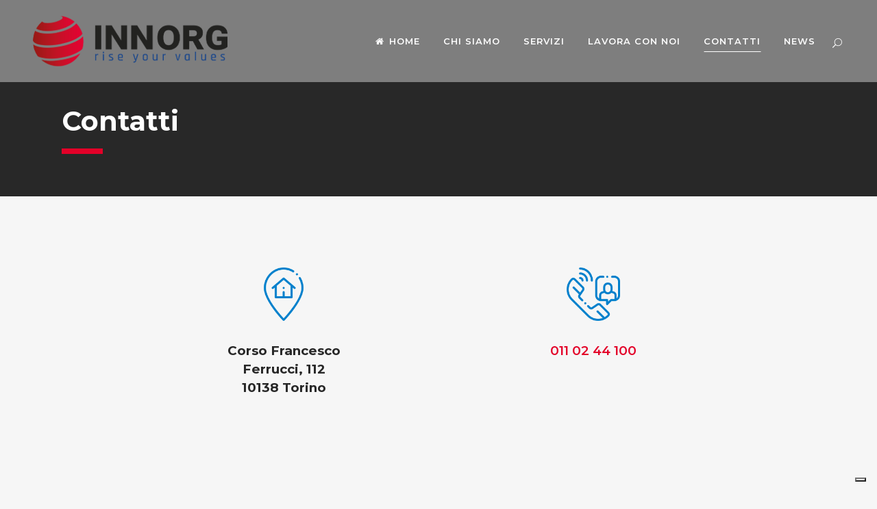

--- FILE ---
content_type: text/html; charset=UTF-8
request_url: https://innorg.it/contatti/
body_size: 14466
content:
<!DOCTYPE html>
<html lang="it-IT">
<head>
	<meta charset="UTF-8">
	
				<meta name="viewport" content="width=device-width,initial-scale=1,user-scalable=no">
		
            
            
	<link rel="profile" href="https://gmpg.org/xfn/11">
	<link rel="pingback" href="https://innorg.it/xmlrpc.php">

	<meta name="robots" content="index, follow, max-image-preview:large, max-snippet:-1, max-video-preview:-1">

	<!-- This site is optimized with the Yoast SEO plugin v26.8 - https://yoast.com/product/yoast-seo-wordpress/ -->
	<title>Contatti - Innorg</title>
	<link rel="canonical" href="https://innorg.it/contatti/">
	<meta property="og:locale" content="it_IT">
	<meta property="og:type" content="article">
	<meta property="og:title" content="Contatti - Innorg">
	<meta property="og:url" content="https://innorg.it/contatti/">
	<meta property="og:site_name" content="Innorg">
	<meta property="article:modified_time" content="2024-09-26T13:17:34+00:00">
	<meta name="twitter:card" content="summary_large_image">
	<meta name="twitter:label1" content="Tempo di lettura stimato">
	<meta name="twitter:data1" content="2 minuti">
	<script type="application/ld+json" class="yoast-schema-graph">{"@context":"https://schema.org","@graph":[{"@type":"WebPage","@id":"https://innorg.it/contatti/","url":"https://innorg.it/contatti/","name":"Contatti - Innorg","isPartOf":{"@id":"https://innorg.it/#website"},"datePublished":"2020-06-22T13:07:17+00:00","dateModified":"2024-09-26T13:17:34+00:00","breadcrumb":{"@id":"https://innorg.it/contatti/#breadcrumb"},"inLanguage":"it-IT","potentialAction":[{"@type":"ReadAction","target":["https://innorg.it/contatti/"]}]},{"@type":"BreadcrumbList","@id":"https://innorg.it/contatti/#breadcrumb","itemListElement":[{"@type":"ListItem","position":1,"name":"Home","item":"https://innorg.it/"},{"@type":"ListItem","position":2,"name":"Contatti"}]},{"@type":"WebSite","@id":"https://innorg.it/#website","url":"https://innorg.it/","name":"Innorg","description":"Rise your values","publisher":{"@id":"https://innorg.it/#organization"},"potentialAction":[{"@type":"SearchAction","target":{"@type":"EntryPoint","urlTemplate":"https://innorg.it/?s={search_term_string}"},"query-input":{"@type":"PropertyValueSpecification","valueRequired":true,"valueName":"search_term_string"}}],"inLanguage":"it-IT"},{"@type":"Organization","@id":"https://innorg.it/#organization","name":"Innorg","url":"https://innorg.it/","logo":{"@type":"ImageObject","inLanguage":"it-IT","@id":"https://innorg.it/#/schema/logo/image/","url":"https://innorg.it/wp-content/uploads/2020/06/Logo_INNORG.png","contentUrl":"https://innorg.it/wp-content/uploads/2020/06/Logo_INNORG.png","width":290,"height":74,"caption":"Innorg"},"image":{"@id":"https://innorg.it/#/schema/logo/image/"}}]}</script>
	<!-- / Yoast SEO plugin. -->


<link rel="dns-prefetch" href="//embeds.iubenda.com">
<link rel="dns-prefetch" href="//fonts.googleapis.com">
<link rel="alternate" type="application/rss+xml" title="Innorg &raquo; Feed" href="https://innorg.it/feed/">
<link rel="alternate" type="application/rss+xml" title="Innorg &raquo; Feed dei commenti" href="https://innorg.it/comments/feed/">
<link rel="alternate" title="oEmbed (JSON)" type="application/json+oembed" href="https://innorg.it/wp-json/oembed/1.0/embed?url=https%3A%2F%2Finnorg.it%2Fcontatti%2F">
<link rel="alternate" title="oEmbed (XML)" type="text/xml+oembed" href="https://innorg.it/wp-json/oembed/1.0/embed?url=https%3A%2F%2Finnorg.it%2Fcontatti%2F&amp;format=xml">
<style id="wp-img-auto-sizes-contain-inline-css" type="text/css">
img:is([sizes=auto i],[sizes^="auto," i]){contain-intrinsic-size:3000px 1500px}
/*# sourceURL=wp-img-auto-sizes-contain-inline-css */
</style>
<style id="wp-emoji-styles-inline-css" type="text/css">

	img.wp-smiley, img.emoji {
		display: inline !important;
		border: none !important;
		box-shadow: none !important;
		height: 1em !important;
		width: 1em !important;
		margin: 0 0.07em !important;
		vertical-align: -0.1em !important;
		background: none !important;
		padding: 0 !important;
	}
/*# sourceURL=wp-emoji-styles-inline-css */
</style>
<style id="wp-block-library-inline-css" type="text/css">
:root{--wp-block-synced-color:#7a00df;--wp-block-synced-color--rgb:122,0,223;--wp-bound-block-color:var(--wp-block-synced-color);--wp-editor-canvas-background:#ddd;--wp-admin-theme-color:#007cba;--wp-admin-theme-color--rgb:0,124,186;--wp-admin-theme-color-darker-10:#006ba1;--wp-admin-theme-color-darker-10--rgb:0,107,160.5;--wp-admin-theme-color-darker-20:#005a87;--wp-admin-theme-color-darker-20--rgb:0,90,135;--wp-admin-border-width-focus:2px}@media (min-resolution:192dpi){:root{--wp-admin-border-width-focus:1.5px}}.wp-element-button{cursor:pointer}:root .has-very-light-gray-background-color{background-color:#eee}:root .has-very-dark-gray-background-color{background-color:#313131}:root .has-very-light-gray-color{color:#eee}:root .has-very-dark-gray-color{color:#313131}:root .has-vivid-green-cyan-to-vivid-cyan-blue-gradient-background{background:linear-gradient(135deg,#00d084,#0693e3)}:root .has-purple-crush-gradient-background{background:linear-gradient(135deg,#34e2e4,#4721fb 50%,#ab1dfe)}:root .has-hazy-dawn-gradient-background{background:linear-gradient(135deg,#faaca8,#dad0ec)}:root .has-subdued-olive-gradient-background{background:linear-gradient(135deg,#fafae1,#67a671)}:root .has-atomic-cream-gradient-background{background:linear-gradient(135deg,#fdd79a,#004a59)}:root .has-nightshade-gradient-background{background:linear-gradient(135deg,#330968,#31cdcf)}:root .has-midnight-gradient-background{background:linear-gradient(135deg,#020381,#2874fc)}:root{--wp--preset--font-size--normal:16px;--wp--preset--font-size--huge:42px}.has-regular-font-size{font-size:1em}.has-larger-font-size{font-size:2.625em}.has-normal-font-size{font-size:var(--wp--preset--font-size--normal)}.has-huge-font-size{font-size:var(--wp--preset--font-size--huge)}.has-text-align-center{text-align:center}.has-text-align-left{text-align:left}.has-text-align-right{text-align:right}.has-fit-text{white-space:nowrap!important}#end-resizable-editor-section{display:none}.aligncenter{clear:both}.items-justified-left{justify-content:flex-start}.items-justified-center{justify-content:center}.items-justified-right{justify-content:flex-end}.items-justified-space-between{justify-content:space-between}.screen-reader-text{border:0;clip-path:inset(50%);height:1px;margin:-1px;overflow:hidden;padding:0;position:absolute;width:1px;word-wrap:normal!important}.screen-reader-text:focus{background-color:#ddd;clip-path:none;color:#444;display:block;font-size:1em;height:auto;left:5px;line-height:normal;padding:15px 23px 14px;text-decoration:none;top:5px;width:auto;z-index:100000}html :where(.has-border-color){border-style:solid}html :where([style*=border-top-color]){border-top-style:solid}html :where([style*=border-right-color]){border-right-style:solid}html :where([style*=border-bottom-color]){border-bottom-style:solid}html :where([style*=border-left-color]){border-left-style:solid}html :where([style*=border-width]){border-style:solid}html :where([style*=border-top-width]){border-top-style:solid}html :where([style*=border-right-width]){border-right-style:solid}html :where([style*=border-bottom-width]){border-bottom-style:solid}html :where([style*=border-left-width]){border-left-style:solid}html :where(img[class*=wp-image-]){height:auto;max-width:100%}:where(figure){margin:0 0 1em}html :where(.is-position-sticky){--wp-admin--admin-bar--position-offset:var(--wp-admin--admin-bar--height,0px)}@media screen and (max-width:600px){html :where(.is-position-sticky){--wp-admin--admin-bar--position-offset:0px}}

/*# sourceURL=wp-block-library-inline-css */
</style>
<style id="global-styles-inline-css" type="text/css">
:root{--wp--preset--aspect-ratio--square: 1;--wp--preset--aspect-ratio--4-3: 4/3;--wp--preset--aspect-ratio--3-4: 3/4;--wp--preset--aspect-ratio--3-2: 3/2;--wp--preset--aspect-ratio--2-3: 2/3;--wp--preset--aspect-ratio--16-9: 16/9;--wp--preset--aspect-ratio--9-16: 9/16;--wp--preset--color--black: #000000;--wp--preset--color--cyan-bluish-gray: #abb8c3;--wp--preset--color--white: #ffffff;--wp--preset--color--pale-pink: #f78da7;--wp--preset--color--vivid-red: #cf2e2e;--wp--preset--color--luminous-vivid-orange: #ff6900;--wp--preset--color--luminous-vivid-amber: #fcb900;--wp--preset--color--light-green-cyan: #7bdcb5;--wp--preset--color--vivid-green-cyan: #00d084;--wp--preset--color--pale-cyan-blue: #8ed1fc;--wp--preset--color--vivid-cyan-blue: #0693e3;--wp--preset--color--vivid-purple: #9b51e0;--wp--preset--gradient--vivid-cyan-blue-to-vivid-purple: linear-gradient(135deg,rgb(6,147,227) 0%,rgb(155,81,224) 100%);--wp--preset--gradient--light-green-cyan-to-vivid-green-cyan: linear-gradient(135deg,rgb(122,220,180) 0%,rgb(0,208,130) 100%);--wp--preset--gradient--luminous-vivid-amber-to-luminous-vivid-orange: linear-gradient(135deg,rgb(252,185,0) 0%,rgb(255,105,0) 100%);--wp--preset--gradient--luminous-vivid-orange-to-vivid-red: linear-gradient(135deg,rgb(255,105,0) 0%,rgb(207,46,46) 100%);--wp--preset--gradient--very-light-gray-to-cyan-bluish-gray: linear-gradient(135deg,rgb(238,238,238) 0%,rgb(169,184,195) 100%);--wp--preset--gradient--cool-to-warm-spectrum: linear-gradient(135deg,rgb(74,234,220) 0%,rgb(151,120,209) 20%,rgb(207,42,186) 40%,rgb(238,44,130) 60%,rgb(251,105,98) 80%,rgb(254,248,76) 100%);--wp--preset--gradient--blush-light-purple: linear-gradient(135deg,rgb(255,206,236) 0%,rgb(152,150,240) 100%);--wp--preset--gradient--blush-bordeaux: linear-gradient(135deg,rgb(254,205,165) 0%,rgb(254,45,45) 50%,rgb(107,0,62) 100%);--wp--preset--gradient--luminous-dusk: linear-gradient(135deg,rgb(255,203,112) 0%,rgb(199,81,192) 50%,rgb(65,88,208) 100%);--wp--preset--gradient--pale-ocean: linear-gradient(135deg,rgb(255,245,203) 0%,rgb(182,227,212) 50%,rgb(51,167,181) 100%);--wp--preset--gradient--electric-grass: linear-gradient(135deg,rgb(202,248,128) 0%,rgb(113,206,126) 100%);--wp--preset--gradient--midnight: linear-gradient(135deg,rgb(2,3,129) 0%,rgb(40,116,252) 100%);--wp--preset--font-size--small: 13px;--wp--preset--font-size--medium: 20px;--wp--preset--font-size--large: 36px;--wp--preset--font-size--x-large: 42px;--wp--preset--spacing--20: 0.44rem;--wp--preset--spacing--30: 0.67rem;--wp--preset--spacing--40: 1rem;--wp--preset--spacing--50: 1.5rem;--wp--preset--spacing--60: 2.25rem;--wp--preset--spacing--70: 3.38rem;--wp--preset--spacing--80: 5.06rem;--wp--preset--shadow--natural: 6px 6px 9px rgba(0, 0, 0, 0.2);--wp--preset--shadow--deep: 12px 12px 50px rgba(0, 0, 0, 0.4);--wp--preset--shadow--sharp: 6px 6px 0px rgba(0, 0, 0, 0.2);--wp--preset--shadow--outlined: 6px 6px 0px -3px rgb(255, 255, 255), 6px 6px rgb(0, 0, 0);--wp--preset--shadow--crisp: 6px 6px 0px rgb(0, 0, 0);}:where(.is-layout-flex){gap: 0.5em;}:where(.is-layout-grid){gap: 0.5em;}body .is-layout-flex{display: flex;}.is-layout-flex{flex-wrap: wrap;align-items: center;}.is-layout-flex > :is(*, div){margin: 0;}body .is-layout-grid{display: grid;}.is-layout-grid > :is(*, div){margin: 0;}:where(.wp-block-columns.is-layout-flex){gap: 2em;}:where(.wp-block-columns.is-layout-grid){gap: 2em;}:where(.wp-block-post-template.is-layout-flex){gap: 1.25em;}:where(.wp-block-post-template.is-layout-grid){gap: 1.25em;}.has-black-color{color: var(--wp--preset--color--black) !important;}.has-cyan-bluish-gray-color{color: var(--wp--preset--color--cyan-bluish-gray) !important;}.has-white-color{color: var(--wp--preset--color--white) !important;}.has-pale-pink-color{color: var(--wp--preset--color--pale-pink) !important;}.has-vivid-red-color{color: var(--wp--preset--color--vivid-red) !important;}.has-luminous-vivid-orange-color{color: var(--wp--preset--color--luminous-vivid-orange) !important;}.has-luminous-vivid-amber-color{color: var(--wp--preset--color--luminous-vivid-amber) !important;}.has-light-green-cyan-color{color: var(--wp--preset--color--light-green-cyan) !important;}.has-vivid-green-cyan-color{color: var(--wp--preset--color--vivid-green-cyan) !important;}.has-pale-cyan-blue-color{color: var(--wp--preset--color--pale-cyan-blue) !important;}.has-vivid-cyan-blue-color{color: var(--wp--preset--color--vivid-cyan-blue) !important;}.has-vivid-purple-color{color: var(--wp--preset--color--vivid-purple) !important;}.has-black-background-color{background-color: var(--wp--preset--color--black) !important;}.has-cyan-bluish-gray-background-color{background-color: var(--wp--preset--color--cyan-bluish-gray) !important;}.has-white-background-color{background-color: var(--wp--preset--color--white) !important;}.has-pale-pink-background-color{background-color: var(--wp--preset--color--pale-pink) !important;}.has-vivid-red-background-color{background-color: var(--wp--preset--color--vivid-red) !important;}.has-luminous-vivid-orange-background-color{background-color: var(--wp--preset--color--luminous-vivid-orange) !important;}.has-luminous-vivid-amber-background-color{background-color: var(--wp--preset--color--luminous-vivid-amber) !important;}.has-light-green-cyan-background-color{background-color: var(--wp--preset--color--light-green-cyan) !important;}.has-vivid-green-cyan-background-color{background-color: var(--wp--preset--color--vivid-green-cyan) !important;}.has-pale-cyan-blue-background-color{background-color: var(--wp--preset--color--pale-cyan-blue) !important;}.has-vivid-cyan-blue-background-color{background-color: var(--wp--preset--color--vivid-cyan-blue) !important;}.has-vivid-purple-background-color{background-color: var(--wp--preset--color--vivid-purple) !important;}.has-black-border-color{border-color: var(--wp--preset--color--black) !important;}.has-cyan-bluish-gray-border-color{border-color: var(--wp--preset--color--cyan-bluish-gray) !important;}.has-white-border-color{border-color: var(--wp--preset--color--white) !important;}.has-pale-pink-border-color{border-color: var(--wp--preset--color--pale-pink) !important;}.has-vivid-red-border-color{border-color: var(--wp--preset--color--vivid-red) !important;}.has-luminous-vivid-orange-border-color{border-color: var(--wp--preset--color--luminous-vivid-orange) !important;}.has-luminous-vivid-amber-border-color{border-color: var(--wp--preset--color--luminous-vivid-amber) !important;}.has-light-green-cyan-border-color{border-color: var(--wp--preset--color--light-green-cyan) !important;}.has-vivid-green-cyan-border-color{border-color: var(--wp--preset--color--vivid-green-cyan) !important;}.has-pale-cyan-blue-border-color{border-color: var(--wp--preset--color--pale-cyan-blue) !important;}.has-vivid-cyan-blue-border-color{border-color: var(--wp--preset--color--vivid-cyan-blue) !important;}.has-vivid-purple-border-color{border-color: var(--wp--preset--color--vivid-purple) !important;}.has-vivid-cyan-blue-to-vivid-purple-gradient-background{background: var(--wp--preset--gradient--vivid-cyan-blue-to-vivid-purple) !important;}.has-light-green-cyan-to-vivid-green-cyan-gradient-background{background: var(--wp--preset--gradient--light-green-cyan-to-vivid-green-cyan) !important;}.has-luminous-vivid-amber-to-luminous-vivid-orange-gradient-background{background: var(--wp--preset--gradient--luminous-vivid-amber-to-luminous-vivid-orange) !important;}.has-luminous-vivid-orange-to-vivid-red-gradient-background{background: var(--wp--preset--gradient--luminous-vivid-orange-to-vivid-red) !important;}.has-very-light-gray-to-cyan-bluish-gray-gradient-background{background: var(--wp--preset--gradient--very-light-gray-to-cyan-bluish-gray) !important;}.has-cool-to-warm-spectrum-gradient-background{background: var(--wp--preset--gradient--cool-to-warm-spectrum) !important;}.has-blush-light-purple-gradient-background{background: var(--wp--preset--gradient--blush-light-purple) !important;}.has-blush-bordeaux-gradient-background{background: var(--wp--preset--gradient--blush-bordeaux) !important;}.has-luminous-dusk-gradient-background{background: var(--wp--preset--gradient--luminous-dusk) !important;}.has-pale-ocean-gradient-background{background: var(--wp--preset--gradient--pale-ocean) !important;}.has-electric-grass-gradient-background{background: var(--wp--preset--gradient--electric-grass) !important;}.has-midnight-gradient-background{background: var(--wp--preset--gradient--midnight) !important;}.has-small-font-size{font-size: var(--wp--preset--font-size--small) !important;}.has-medium-font-size{font-size: var(--wp--preset--font-size--medium) !important;}.has-large-font-size{font-size: var(--wp--preset--font-size--large) !important;}.has-x-large-font-size{font-size: var(--wp--preset--font-size--x-large) !important;}
/*# sourceURL=global-styles-inline-css */
</style>

<style id="classic-theme-styles-inline-css" type="text/css">
/*! This file is auto-generated */
.wp-block-button__link{color:#fff;background-color:#32373c;border-radius:9999px;box-shadow:none;text-decoration:none;padding:calc(.667em + 2px) calc(1.333em + 2px);font-size:1.125em}.wp-block-file__button{background:#32373c;color:#fff;text-decoration:none}
/*# sourceURL=/wp-includes/css/classic-themes.min.css */
</style>
<link rel="stylesheet" id="contact-form-7-css" href="https://innorg.it/wp-content/plugins/contact-form-7/includes/css/styles.css?ver=6.1.4" type="text/css" media="all">
<link rel="stylesheet" id="mediaelement-css" href="https://innorg.it/wp-includes/js/mediaelement/mediaelementplayer-legacy.min.css?ver=4.2.17" type="text/css" media="all">
<link rel="stylesheet" id="wp-mediaelement-css" href="https://innorg.it/wp-includes/js/mediaelement/wp-mediaelement.min.css?ver=6.9" type="text/css" media="all">
<link rel="stylesheet" id="bridge-default-style-css" href="https://innorg.it/wp-content/themes/bridge/style.css?ver=6.9" type="text/css" media="all">
<link rel="stylesheet" id="bridge-qode-font_awesome-css" href="https://innorg.it/wp-content/themes/bridge/css/font-awesome/css/font-awesome.min.css?ver=6.9" type="text/css" media="all">
<link rel="stylesheet" id="bridge-qode-font_elegant-css" href="https://innorg.it/wp-content/themes/bridge/css/elegant-icons/style.min.css?ver=6.9" type="text/css" media="all">
<link rel="stylesheet" id="bridge-qode-linea_icons-css" href="https://innorg.it/wp-content/themes/bridge/css/linea-icons/style.css?ver=6.9" type="text/css" media="all">
<link rel="stylesheet" id="bridge-qode-dripicons-css" href="https://innorg.it/wp-content/themes/bridge/css/dripicons/dripicons.css?ver=6.9" type="text/css" media="all">
<link rel="stylesheet" id="bridge-qode-kiko-css" href="https://innorg.it/wp-content/themes/bridge/css/kiko/kiko-all.css?ver=6.9" type="text/css" media="all">
<link rel="stylesheet" id="bridge-qode-font_awesome_5-css" href="https://innorg.it/wp-content/themes/bridge/css/font-awesome-5/css/font-awesome-5.min.css?ver=6.9" type="text/css" media="all">
<link rel="stylesheet" id="bridge-stylesheet-css" href="https://innorg.it/wp-content/themes/bridge/css/stylesheet.min.css?ver=6.9" type="text/css" media="all">
<style id="bridge-stylesheet-inline-css" type="text/css">
   .page-id-20.disabled_footer_top .footer_top_holder, .page-id-20.disabled_footer_bottom .footer_bottom_holder { display: none;}


/*# sourceURL=bridge-stylesheet-inline-css */
</style>
<link rel="stylesheet" id="bridge-print-css" href="https://innorg.it/wp-content/themes/bridge/css/print.css?ver=6.9" type="text/css" media="all">
<link rel="stylesheet" id="bridge-style-dynamic-css" href="https://innorg.it/wp-content/themes/bridge/css/style_dynamic_callback.php?ver=6.9" type="text/css" media="all">
<link rel="stylesheet" id="bridge-responsive-css" href="https://innorg.it/wp-content/themes/bridge/css/responsive.min.css?ver=6.9" type="text/css" media="all">
<link rel="stylesheet" id="bridge-style-dynamic-responsive-css" href="https://innorg.it/wp-content/themes/bridge/css/style_dynamic_responsive_callback.php?ver=6.9" type="text/css" media="all">
<link rel="stylesheet" id="js_composer_front-css" href="https://innorg.it/wp-content/plugins/js_composer/assets/css/js_composer.min.css?ver=8.2" type="text/css" media="all">
<link rel="stylesheet" id="bridge-style-handle-google-fonts-css" href="https://fonts.googleapis.com/css?family=Raleway%3A100%2C200%2C300%2C400%2C500%2C600%2C700%2C800%2C900%2C100italic%2C300italic%2C400italic%2C700italic%7CMontserrat%3A100%2C200%2C300%2C400%2C500%2C600%2C700%2C800%2C900%2C100italic%2C300italic%2C400italic%2C700italic&amp;subset=latin%2Clatin-ext&amp;ver=1.0.0" type="text/css" media="all">
<link rel="stylesheet" id="bridge-core-dashboard-style-css" href="https://innorg.it/wp-content/plugins/bridge-core/modules/core-dashboard/assets/css/core-dashboard.min.css?ver=6.9" type="text/css" media="all">
<link rel="stylesheet" id="bridge-childstyle-css" href="https://innorg.it/wp-content/themes/bridge-child/style.css?ver=6.9" type="text/css" media="all">
<script type="text/javascript" class=" _iub_cs_skip" src="//embeds.iubenda.com/widgets/6e058166-cd79-493d-8850-b77de451a428.js?ver=3.12.5" id="iubenda-head-scripts-0-js"></script>
<script type="text/javascript" src="https://innorg.it/wp-includes/js/jquery/jquery.min.js?ver=3.7.1" id="jquery-core-js"></script>
<script type="text/javascript" src="https://innorg.it/wp-includes/js/jquery/jquery-migrate.min.js?ver=3.4.1" id="jquery-migrate-js"></script>
<script></script><link rel="https://api.w.org/" href="https://innorg.it/wp-json/">
<link rel="alternate" title="JSON" type="application/json" href="https://innorg.it/wp-json/wp/v2/pages/20">
<link rel="EditURI" type="application/rsd+xml" title="RSD" href="https://innorg.it/xmlrpc.php?rsd">
<meta name="generator" content="WordPress 6.9">
<link rel="shortlink" href="https://innorg.it/?p=20">
<style type="text/css">.recentcomments a{display:inline !important;padding:0 !important;margin:0 !important;}</style>
<meta name="generator" content="Powered by WPBakery Page Builder - drag and drop page builder for WordPress.">
<link rel="icon" href="https://innorg.it/wp-content/uploads/2020/06/cropped-Logo_micro-32x32.png" sizes="32x32">
<link rel="icon" href="https://innorg.it/wp-content/uploads/2020/06/cropped-Logo_micro-192x192.png" sizes="192x192">
<link rel="apple-touch-icon" href="https://innorg.it/wp-content/uploads/2020/06/cropped-Logo_micro-180x180.png">
<meta name="msapplication-TileImage" content="https://innorg.it/wp-content/uploads/2020/06/cropped-Logo_micro-270x270.png">
		<style type="text/css" id="wp-custom-css">
			.blog_holder article .post_info {
	display:none;
}

.entry_title{
	margin-bottom: 15px;
}		</style>
		<style type="text/css" data-type="vc_shortcodes-custom-css">.vc_custom_1594712945359{background-color: #282828 !important;}.vc_custom_1593520076913{padding-left: 4% !important;}</style>
<noscript><style> .wpb_animate_when_almost_visible { opacity: 1; }</style></noscript>
</head>

<body data-rsssl="1" class="wp-singular page-template page-template-full_width page-template-full_width-php page page-id-20 wp-theme-bridge wp-child-theme-bridge-child bridge-core-3.3.3  qode-title-hidden footer_responsive_adv qode-smooth-scroll-enabled qode-child-theme-ver-1.0.0 qode-theme-ver-30.8.8.6 qode-theme-bridge wpb-js-composer js-comp-ver-8.2 vc_responsive" itemscope itemtype="http://schema.org/WebPage">




<div class="wrapper">
	<div class="wrapper_inner">

    
		<!-- Google Analytics start -->
				<!-- Google Analytics end -->

		
	<header class=" scroll_header_top_area light stick scrolled_not_transparent sticky_mobile page_header">
	<div class="header_inner clearfix">
		
<form role="search" action="https://innorg.it/" class="qode_search_form_3" method="get">
	                <div class="form_holder_outer">
                    <div class="form_holder">

                        <input type="text" placeholder="Search" name="s" class="qode_search_field" autocomplete="off">
                        <div class="qode_search_close">
                            <a href="#">
								<span aria-hidden="true" class="qode_icon_font_elegant icon_close "></span>                            </a>
                        </div>
                    </div>
                </div>
				</form>		<div class="header_top_bottom_holder">
			
			<div class="header_bottom clearfix" style=" background-color:rgba(255, 255, 255, 0.40);">
											<div class="header_inner_left">
																	<div class="mobile_menu_button">
		<span>
			<i class="qode_icon_font_awesome fa fa-bars "></i>		</span>
	</div>
								<div class="logo_wrapper">
	<div class="q_logo">
		<a itemprop="url" href="https://innorg.it/">
             <img itemprop="image" class="normal" src="https://innorg.it/wp-content/uploads/2024/06/Logo_INNORG-copia.png" alt="Logo"> 			 <img itemprop="image" class="light" src="https://innorg.it/wp-content/uploads/2024/06/Logo_INNORG-copia.png" alt="Logo"> 			 <img itemprop="image" class="dark" src="https://innorg.it/wp-content/uploads/2024/06/Logo_INNORG-copia.png" alt="Logo"> 			 <img itemprop="image" class="sticky" src="https://innorg.it/wp-content/uploads/2024/06/Logo_INNORG-copia.png" alt="Logo"> 			 <img itemprop="image" class="mobile" src="https://innorg.it/wp-content/uploads/2024/06/Logo_INNORG-copia.png" alt="Logo"> 					</a>
	</div>
	</div>															</div>
															<div class="header_inner_right">
									<div class="side_menu_button_wrapper right">
																														<div class="side_menu_button">
												<a class="search_button search_covers_header search_covers_only_bottom normal" href="javascript:void(0)">
		<span aria-hidden="true" class="qode_icon_font_elegant icon_search "></span>	</a>

																							
										</div>
									</div>
								</div>
							
							
							<nav class="main_menu drop_down right">
								<ul id="menu-menu-homepage" class="">
<li id="nav-menu-item-359" class="menu-item menu-item-type-post_type menu-item-object-page menu-item-home  narrow"><a href="https://innorg.it/" class=""><i class="menu_icon fa-home fa"></i><span>Home<span class="underline_dash"></span></span><span class="plus"></span></a></li>
<li id="nav-menu-item-506" class="menu-item menu-item-type-custom menu-item-object-custom menu-item-has-children  has_sub narrow">
<a href="#" class=""><i class="menu_icon blank fa"></i><span>CHI SIAMO<span class="underline_dash"></span></span><span class="plus"></span></a>
<div class="second"><div class="inner"><ul>
	<li id="nav-menu-item-504" class="menu-item menu-item-type-post_type menu-item-object-page "><a href="https://innorg.it/chi-siamo/" class=""><i class="menu_icon blank fa"></i><span>Chi siamo</span><span class="plus"></span></a></li>
	<li id="nav-menu-item-505" class="menu-item menu-item-type-custom menu-item-object-custom "><a href="https://innorg.it/wp-content/uploads/2024/10/CE-innorg.pdf" class=""><i class="menu_icon blank fa"></i><span>CODICE ETICO</span><span class="plus"></span></a></li>
</ul></div></div>
</li>
<li id="nav-menu-item-348" class="menu-item menu-item-type-custom menu-item-object-custom menu-item-has-children  has_sub narrow">
<a href="#" class=""><i class="menu_icon blank fa"></i><span>Servizi<span class="underline_dash"></span></span><span class="plus"></span></a>
<div class="second"><div class="inner"><ul>
	<li id="nav-menu-item-118" class="menu-item menu-item-type-post_type menu-item-object-page "><a href="https://innorg.it/progetti-green-field/" class=""><i class="menu_icon blank fa"></i><span>Progetti green field</span><span class="plus"></span></a></li>
	<li id="nav-menu-item-119" class="menu-item menu-item-type-post_type menu-item-object-page menu-item-has-children sub">
<a href="https://innorg.it/migrazioni-sap-s4hana/" class=""><i class="menu_icon blank fa"></i><span>Migrazioni SAP S/4Hana</span><span class="plus"></span><i class="q_menu_arrow fa fa-angle-right"></i></a>
	<ul>
		<li id="nav-menu-item-684" class="menu-item menu-item-type-post_type menu-item-object-page "><a href="https://innorg.it/migraziones4hana/" class=""><i class="menu_icon blank fa"></i><span>Guida al passaggio a S/4Hana</span><span class="plus"></span></a></li>
	</ul>
</li>
	<li id="nav-menu-item-141" class="menu-item menu-item-type-post_type menu-item-object-page "><a href="https://innorg.it/application-maintenance/" class=""><i class="menu_icon blank fa"></i><span>Application maintenance</span><span class="plus"></span></a></li>
	<li id="nav-menu-item-584" class="menu-item menu-item-type-post_type menu-item-object-page "><a href="https://innorg.it/le-nuove-tecnologie-di-sap/" class=""><i class="menu_icon blank fa"></i><span>Nuove tecnologie SAP</span><span class="plus"></span></a></li>
</ul></div></div>
</li>
<li id="nav-menu-item-35" class="menu-item menu-item-type-post_type menu-item-object-page  narrow"><a href="https://innorg.it/lavora_con_noi/" class=""><i class="menu_icon blank fa"></i><span>Lavora con noi<span class="underline_dash"></span></span><span class="plus"></span></a></li>
<li id="nav-menu-item-27" class="menu-item menu-item-type-post_type menu-item-object-page current-menu-item page_item page-item-20 current_page_item active narrow"><a href="https://innorg.it/contatti/" class=" current "><i class="menu_icon blank fa"></i><span>Contatti<span class="underline_dash"></span></span><span class="plus"></span></a></li>
<li id="nav-menu-item-26" class="menu-item menu-item-type-post_type menu-item-object-page  narrow"><a href="https://innorg.it/news/" class=""><i class="menu_icon blank fa"></i><span>News<span class="underline_dash"></span></span><span class="plus"></span></a></li>
</ul>							</nav>
														<nav class="mobile_menu">
	<ul id="menu-menu-homepage-1" class="">
<li id="mobile-menu-item-359" class="menu-item menu-item-type-post_type menu-item-object-page menu-item-home ">
<a href="https://innorg.it/" class=""><span>Home</span></a><span class="mobile_arrow"><i class="fa fa-angle-right"></i><i class="fa fa-angle-down"></i></span>
</li>
<li id="mobile-menu-item-506" class="menu-item menu-item-type-custom menu-item-object-custom menu-item-has-children  has_sub">
<a href="#" class=""><span>CHI SIAMO</span></a><span class="mobile_arrow"><i class="fa fa-angle-right"></i><i class="fa fa-angle-down"></i></span>
<ul class="sub_menu">
	<li id="mobile-menu-item-504" class="menu-item menu-item-type-post_type menu-item-object-page ">
<a href="https://innorg.it/chi-siamo/" class=""><span>Chi siamo</span></a><span class="mobile_arrow"><i class="fa fa-angle-right"></i><i class="fa fa-angle-down"></i></span>
</li>
	<li id="mobile-menu-item-505" class="menu-item menu-item-type-custom menu-item-object-custom ">
<a href="https://innorg.it/wp-content/uploads/2024/10/CE-innorg.pdf" class=""><span>CODICE ETICO</span></a><span class="mobile_arrow"><i class="fa fa-angle-right"></i><i class="fa fa-angle-down"></i></span>
</li>
</ul>
</li>
<li id="mobile-menu-item-348" class="menu-item menu-item-type-custom menu-item-object-custom menu-item-has-children  has_sub">
<a href="#" class=""><span>Servizi</span></a><span class="mobile_arrow"><i class="fa fa-angle-right"></i><i class="fa fa-angle-down"></i></span>
<ul class="sub_menu">
	<li id="mobile-menu-item-118" class="menu-item menu-item-type-post_type menu-item-object-page ">
<a href="https://innorg.it/progetti-green-field/" class=""><span>Progetti green field</span></a><span class="mobile_arrow"><i class="fa fa-angle-right"></i><i class="fa fa-angle-down"></i></span>
</li>
	<li id="mobile-menu-item-119" class="menu-item menu-item-type-post_type menu-item-object-page menu-item-has-children  has_sub">
<a href="https://innorg.it/migrazioni-sap-s4hana/" class=""><span>Migrazioni SAP S/4Hana</span></a><span class="mobile_arrow"><i class="fa fa-angle-right"></i><i class="fa fa-angle-down"></i></span>
	<ul class="sub_menu">
		<li id="mobile-menu-item-684" class="menu-item menu-item-type-post_type menu-item-object-page ">
<a href="https://innorg.it/migraziones4hana/" class=""><span>Guida al passaggio a S/4Hana</span></a><span class="mobile_arrow"><i class="fa fa-angle-right"></i><i class="fa fa-angle-down"></i></span>
</li>
	</ul>
</li>
	<li id="mobile-menu-item-141" class="menu-item menu-item-type-post_type menu-item-object-page ">
<a href="https://innorg.it/application-maintenance/" class=""><span>Application maintenance</span></a><span class="mobile_arrow"><i class="fa fa-angle-right"></i><i class="fa fa-angle-down"></i></span>
</li>
	<li id="mobile-menu-item-584" class="menu-item menu-item-type-post_type menu-item-object-page ">
<a href="https://innorg.it/le-nuove-tecnologie-di-sap/" class=""><span>Nuove tecnologie SAP</span></a><span class="mobile_arrow"><i class="fa fa-angle-right"></i><i class="fa fa-angle-down"></i></span>
</li>
</ul>
</li>
<li id="mobile-menu-item-35" class="menu-item menu-item-type-post_type menu-item-object-page ">
<a href="https://innorg.it/lavora_con_noi/" class=""><span>Lavora con noi</span></a><span class="mobile_arrow"><i class="fa fa-angle-right"></i><i class="fa fa-angle-down"></i></span>
</li>
<li id="mobile-menu-item-27" class="menu-item menu-item-type-post_type menu-item-object-page current-menu-item page_item page-item-20 current_page_item active">
<a href="https://innorg.it/contatti/" class=" current "><span>Contatti</span></a><span class="mobile_arrow"><i class="fa fa-angle-right"></i><i class="fa fa-angle-down"></i></span>
</li>
<li id="mobile-menu-item-26" class="menu-item menu-item-type-post_type menu-item-object-page ">
<a href="https://innorg.it/news/" class=""><span>News</span></a><span class="mobile_arrow"><i class="fa fa-angle-right"></i><i class="fa fa-angle-down"></i></span>
</li>
</ul></nav>											</div>
			</div>
		</div>

</header>	<a id="back_to_top" href="#">
        <span class="fa-stack">
            <i class="qode_icon_font_awesome fa fa-arrow-up "></i>        </span>
	</a>
	
	
    
    	
    
    <div class="content ">
        <div class="content_inner  ">
    					<div class="full_width">
	<div class="full_width_inner">
										<div class="wpb-content-wrapper">
<div class="vc_row wpb_row section vc_row-fluid  vc_custom_1594712945359 grid_section" style=" text-align:left;"><div class=" section_inner clearfix"><div class="section_inner_margin clearfix"><div class="wpb_column vc_column_container vc_col-sm-12 vc_hidden-sm vc_hidden-xs"><div class="vc_column-inner"><div class="wpb_wrapper">
<div class="vc_empty_space" style="height: 164px">
	<span class="vc_empty_space_inner">
		<span class="empty_space_image"></span>
	</span>
</div>
	<div class="wpb_text_column wpb_content_element ">
		<div class="wpb_wrapper">
			<p style="text-align: left;"><strong><span style="font-size: 30pt;"><span style="color: #ffffff;">Contatti</span><br>
</span></strong></p>

		</div>
	</div>
<div class="separator  small left  " style=""></div>
<div class="vc_empty_space" style="height: 44px">
	<span class="vc_empty_space_inner">
		<span class="empty_space_image"></span>
	</span>
</div>
</div></div></div></div></div></div>
<div class="vc_row wpb_row section vc_row-fluid  vc_custom_1593520076913 grid_section" style=" text-align:left;"><div class=" section_inner clearfix"><div class="section_inner_margin clearfix"><div class="wpb_column vc_column_container vc_col-sm-12 vc_hidden-lg vc_hidden-md"><div class="vc_column-inner"><div class="wpb_wrapper">
<div class="vc_empty_space" style="height: 104px">
	<span class="vc_empty_space_inner">
		<span class="empty_space_image"></span>
	</span>
</div>
	<div class="wpb_text_column wpb_content_element ">
		<div class="wpb_wrapper">
			<p style="text-align: left;"><strong><span style="font-size: 30pt;">Contatti<br>
</span></strong></p>

		</div>
	</div>
<div class="separator  small left  " style=""></div>
</div></div></div></div></div></div>
<div class="vc_row wpb_row section vc_row-fluid " style=" text-align:left;"><div class=" full_section_inner clearfix"><div class="wpb_column vc_column_container vc_col-sm-12"><div class="vc_column-inner"><div class="wpb_wrapper"><div class="vc_empty_space" style="height: 104px">
	<span class="vc_empty_space_inner">
		<span class="empty_space_image"></span>
	</span>
</div></div></div></div></div></div>
<div class="vc_row wpb_row section vc_row-fluid  grid_section" style=" text-align:left;"><div class=" section_inner clearfix"><div class="section_inner_margin clearfix">
<div class="wpb_column vc_column_container vc_col-sm-1/5"><div class="vc_column-inner"><div class="wpb_wrapper"></div></div></div>
<div class="wpb_column vc_column_container vc_col-sm-1/5"><div class="vc_column-inner"><div class="wpb_wrapper">
<div class="q_icon_with_title medium custom_icon_image center ">
<div class="icon_holder " style=" "><img decoding="async" src="https://innorg.it/wp-content/uploads/2020/06/location.png" alt=""></div>
<div class="icon_text_holder" style=""><div class="icon_text_inner" style="">
<h5 class="icon_title" style=""></h5>
<p style=""></p>
</div></div>
</div>
	<div class="wpb_text_column wpb_content_element ">
		<div class="wpb_wrapper">
			<p style="text-align: center;"><span style="font-size: 14pt;"><strong>Corso Francesco Ferrucci, 112</strong></span><br>
<span style="font-size: 14pt;"><strong>10138 Torino</strong></span></p>

		</div>
	</div>
<div class="vc_empty_space" style="height: 50px">
	<span class="vc_empty_space_inner">
		<span class="empty_space_image"></span>
	</span>
</div>
</div></div></div>
<div class="wpb_column vc_column_container vc_col-sm-1/5"><div class="vc_column-inner"><div class="wpb_wrapper"></div></div></div>
<div class="wpb_column vc_column_container vc_col-sm-1/5"><div class="vc_column-inner"><div class="wpb_wrapper">
<div class="q_icon_with_title medium custom_icon_image center ">
<div class="icon_holder " style=" "><img decoding="async" src="https://innorg.it/wp-content/uploads/2020/06/call.png" alt=""></div>
<div class="icon_text_holder" style=""><div class="icon_text_inner" style="">
<h5 class="icon_title" style=""></h5>
<p style=""></p>
</div></div>
</div>
	<div class="wpb_text_column wpb_content_element ">
		<div class="wpb_wrapper">
			<p style="text-align: center;"><span style="font-size: 14pt;"><strong><a href="tel:+390110244100">011 02 44 100</a></strong></span></p>

		</div>
	</div>
<div class="vc_empty_space" style="height: 50px">
	<span class="vc_empty_space_inner">
		<span class="empty_space_image"></span>
	</span>
</div>
</div></div></div>
<div class="wpb_column vc_column_container vc_col-sm-1/5"><div class="vc_column-inner"><div class="wpb_wrapper"></div></div></div>
</div></div></div>
<div class="vc_row wpb_row section vc_row-fluid " style=" text-align:left;"><div class=" full_section_inner clearfix"><div class="wpb_column vc_column_container vc_col-sm-12"><div class="vc_column-inner"><div class="wpb_wrapper"><div class="vc_empty_space" style="height: 80px">
	<span class="vc_empty_space_inner">
		<span class="empty_space_image"></span>
	</span>
</div></div></div></div></div></div>
<div class="vc_row wpb_row section vc_row-fluid  grid_section" style=" text-align:left;"><div class=" section_inner clearfix"><div class="section_inner_margin clearfix">
<div class="wpb_column vc_column_container vc_col-sm-6"><div class="vc_column-inner"><div class="wpb_wrapper">
<div class="vc_empty_space" style="height: 60px">
	<span class="vc_empty_space_inner">
		<span class="empty_space_image"></span>
	</span>
</div>
	<div class="wpb_text_column wpb_content_element ">
		<div class="wpb_wrapper">
			<p><span style="font-size: 36px; color: #e30028;">Inviaci un messaggio per richiesta di informazioni o domande.<br>
Sarai ricontattato al pi&ugrave; presto.</span></p>

		</div>
	</div>
<div class="vc_empty_space" style="height: 32px">
	<span class="vc_empty_space_inner">
		<span class="empty_space_image"></span>
	</span>
</div>
<a itemprop="url" href="https://innorg.it/wp-content/uploads/2020/09/informativa-contatti.pdf" target="_blank" data-hover-background-color="#017fc6" data-hover-border-color="#017fc6" data-hover-color="#ffffff" class="qbutton  white default" style="color: #017fc6; border-color: #017fc6; background-color:#f7f7f7;">leggi l'informativa<i class="qode_icon_font_awesome fa fa-lock qode_button_icon_element" style="color: #e30028"></i></a><div class="vc_empty_space" style="height: 32px">
	<span class="vc_empty_space_inner">
		<span class="empty_space_image"></span>
	</span>
</div>
</div></div></div>
<div class="wpb_column vc_column_container vc_col-sm-6"><div class="vc_column-inner"><div class="wpb_wrapper">
<div class="vc_empty_space" style="height: 32px">
	<span class="vc_empty_space_inner">
		<span class="empty_space_image"></span>
	</span>
</div>
<div class="wpcf7 no-js" id="wpcf7-f234-p20-o1" lang="it-IT" dir="ltr" data-wpcf7-id="234">
<div class="screen-reader-response">
<p role="status" aria-live="polite" aria-atomic="true"></p> <ul></ul>
</div>
<form action="/contatti/#wpcf7-f234-p20-o1" method="post" class="wpcf7-form init cf7_custom_style_3" aria-label="Modulo di contatto" novalidate="novalidate" data-status="init">
<fieldset class="hidden-fields-container">
<input type="hidden" name="_wpcf7" value="234"><input type="hidden" name="_wpcf7_version" value="6.1.4"><input type="hidden" name="_wpcf7_locale" value="it_IT"><input type="hidden" name="_wpcf7_unit_tag" value="wpcf7-f234-p20-o1"><input type="hidden" name="_wpcf7_container_post" value="20"><input type="hidden" name="_wpcf7_posted_data_hash" value=""><input type="hidden" name="_wpcf7_recaptcha_response" value="">
</fieldset>
<p><label> <strong><span style="color: #017fc6;">Nome e Cognome *</span></strong><br>
<span class="wpcf7-form-control-wrap" data-name="nome"><input size="40" maxlength="400" class="wpcf7-form-control wpcf7-text wpcf7-validates-as-required" aria-required="true" aria-invalid="false" value="" type="text" name="nome"></span> </label>
</p>
<p><label> <strong><span style="color: #017fc6;">La tua Email *</span></strong><br>
<span class="wpcf7-form-control-wrap" data-name="email"><input size="40" maxlength="400" class="wpcf7-form-control wpcf7-email wpcf7-validates-as-required wpcf7-text wpcf7-validates-as-email" aria-required="true" aria-invalid="false" value="" type="email" name="email"></span> </label>
</p>
<p><label> <strong><span style="color: #017fc6;">Il tuo messaggio </span></strong><br>
<span class="wpcf7-form-control-wrap" data-name="messaggio"><textarea cols="40" rows="10" maxlength="2000" class="wpcf7-form-control wpcf7-textarea" aria-invalid="false" name="messaggio"></textarea></span> </label>
</p>
<p><span class="wpcf7-form-control-wrap" data-name="acceptance-248"><span class="wpcf7-form-control wpcf7-acceptance"><span class="wpcf7-list-item"><label><input type="checkbox" name="acceptance-248" value="1" aria-invalid="false"><span class="wpcf7-list-item-label"><span style="font-size: 12px;"> Acconsento al trattamento dei miei dati personali per le finalit&agrave; riportate nel documento di <a href="https://innorg.it/privacy-policy/" target="_blank">Privacy Policy</a></span></span></label></span></span></span>
</p>
<p><span class="wpcf7-form-control-wrap" data-name="acceptance-939"><span class="wpcf7-form-control wpcf7-acceptance"><span class="wpcf7-list-item"><label><input type="checkbox" name="acceptance-939" value="1" aria-invalid="false"><span class="wpcf7-list-item-label"><span style="font-size: 12px;"> Letto informativa e formula di consenso</span></span></label></span></span></span>
</p>
<p><input class="wpcf7-form-control wpcf7-submit has-spinner" type="submit" value="Invia">
</p>
<div class="wpcf7-response-output" aria-hidden="true"></div>
</form>
</div>
<div class="vc_empty_space" style="height: 32px">
	<span class="vc_empty_space_inner">
		<span class="empty_space_image"></span>
	</span>
</div>
</div></div></div>
</div></div></div>
<div class="vc_row wpb_row section vc_row-fluid  grid_section" style=" text-align:left;"><div class=" section_inner clearfix"><div class="section_inner_margin clearfix"><div class="wpb_column vc_column_container vc_col-sm-12"><div class="vc_column-inner"><div class="wpb_wrapper"><div class="vc_empty_space" style="height: 104px">
	<span class="vc_empty_space_inner">
		<span class="empty_space_image"></span>
	</span>
</div></div></div></div></div></div></div>
<div class="vc_row wpb_row section vc_row-fluid " style=" text-align:left;"><div class=" full_section_inner clearfix"><div class="wpb_column vc_column_container vc_col-sm-12"><div class="vc_column-inner"><div class="wpb_wrapper"><div class="wpb_gmaps_widget wpb_content_element"><div class="wpb_wrapper"><div class="wpb_map_wraper"><iframe src="//cdn.iubenda.com/cookie_solution/empty.html" width="600" height="450" frameborder="0" style="border:0;" allowfullscreen="" aria-hidden="false" tabindex="0" suppressedsrc="https://www.google.com/maps/embed?pb=!1m18!1m12!1m3!1d2818.2067496699738!2d7.653315651310004!3d45.06131687899566!2m3!1f0!2f0!3f0!3m2!1i1024!2i768!4f13.1!3m3!1m2!1s0x47886d21d09408d7%3A0xf5edb9c7b11c3245!2sCorso%20Francesco%20Ferrucci%2C%20112%2C%2010141%20Torino%20TO!5e0!3m2!1sit!2sit!4v1598951272883!5m2!1sit!2sit" class=" _iub_cs_activate" data-iub-purposes="3"></iframe></div></div></div></div></div></div></div></div>
</div>										 
												</div>
	</div>
				
	</div>
</div>



	<footer>
		<div class="footer_inner clearfix">
				<div class="footer_top_holder">
            			<div class="footer_top">
								<div class="container">
					<div class="container_inner">
																	<div class="two_columns_50_50 clearfix">
								<div class="column1 footer_col1">
									<div class="column_inner">
										<div id="media_image-3" class="widget widget_media_image"><img width="290" height="74" src="https://innorg.it/wp-content/uploads/2024/06/Logo_INNORG-copia-gray.png" class="image wp-image-519  attachment-full size-full" alt="Innorg Rise your values" style="max-width: 100%; height: auto;" decoding="async" loading="lazy"></div>									</div>
								</div>
								<div class="column2 footer_col2">
									<div class="column_inner">
										<div id="text-4" class="widget widget_text">			<div class="textwidget">
<p><strong>Innorg &ndash; Rise your values</strong><br>
Corso Francesco Ferrucci, 112 &ndash; 10138 Torino<br>
tel. <a href="tel:+39011%200244100">011 02 44 100</a></p>
</div>
		</div>									</div>
								</div>
							</div>
															</div>
				</div>
							</div>
					</div>
							<div class="footer_bottom_holder">
                									<div class="footer_bottom">
							<div class="textwidget">
<p>Copyright <span id="anno-corrente"></span><script type="text/javascript">
  document.getElementById("anno-corrente").textContent = new Date().getFullYear();
</script> Innorg Srl | Corso Francesco Ferrucci, 112 &ndash; 10138 Torino | P.IVA 10590600010 | capitale sociale: 12.000&euro; | REA: TO-1146303 | designed by <a href="https://nostressmedia.it" target="_blank" rel="noopener">NoStress Media&reg;</a> | <a class="iubenda-white no-brand iubenda-noiframe iubenda-embed iubenda-noiframe " title="Cookie Policy " href="https://www.iubenda.com/privacy-policy/19418502/cookie-policy">Cookie Policy</a><script type="text/javascript">(function (w,d) {var loader = function () {var s = d.createElement("script"), tag = d.getElementsByTagName("script")[0]; s.src="https://cdn.iubenda.com/iubenda.js"; tag.parentNode.insertBefore(s,tag);}; if(w.addEventListener){w.addEventListener("load", loader, false);}else if(w.attachEvent){w.attachEvent("onload", loader);}else{w.onload = loader;}})(window, document);</script><br>
| <a href="https://innorg.it/icon-credits/">Icon Credits</a></p>
</div>
					</div>
								</div>
				</div>
	</footer>
		
</div>
</div>
<script type="speculationrules">
{"prefetch":[{"source":"document","where":{"and":[{"href_matches":"/*"},{"not":{"href_matches":["/wp-*.php","/wp-admin/*","/wp-content/uploads/*","/wp-content/*","/wp-content/plugins/*","/wp-content/themes/bridge-child/*","/wp-content/themes/bridge/*","/*\\?(.+)"]}},{"not":{"selector_matches":"a[rel~=\"nofollow\"]"}},{"not":{"selector_matches":".no-prefetch, .no-prefetch a"}}]},"eagerness":"conservative"}]}
</script>
<script type="text/html" id="wpb-modifications"> window.wpbCustomElement = 1; </script><script type="text/javascript" src="https://innorg.it/wp-includes/js/dist/hooks.min.js?ver=dd5603f07f9220ed27f1" id="wp-hooks-js"></script>
<script type="text/javascript" src="https://innorg.it/wp-includes/js/dist/i18n.min.js?ver=c26c3dc7bed366793375" id="wp-i18n-js"></script>
<script type="text/javascript" id="wp-i18n-js-after">
/* <![CDATA[ */
wp.i18n.setLocaleData( { 'text direction\u0004ltr': [ 'ltr' ] } );
//# sourceURL=wp-i18n-js-after
/* ]]> */
</script>
<script type="text/javascript" src="https://innorg.it/wp-content/plugins/contact-form-7/includes/swv/js/index.js?ver=6.1.4" id="swv-js"></script>
<script type="text/javascript" id="contact-form-7-js-translations">
/* <![CDATA[ */
( function( domain, translations ) {
	var localeData = translations.locale_data[ domain ] || translations.locale_data.messages;
	localeData[""].domain = domain;
	wp.i18n.setLocaleData( localeData, domain );
} )( "contact-form-7", {"translation-revision-date":"2026-01-14 20:31:08+0000","generator":"GlotPress\/4.0.3","domain":"messages","locale_data":{"messages":{"":{"domain":"messages","plural-forms":"nplurals=2; plural=n != 1;","lang":"it"},"This contact form is placed in the wrong place.":["Questo modulo di contatto \u00e8 posizionato nel posto sbagliato."],"Error:":["Errore:"]}},"comment":{"reference":"includes\/js\/index.js"}} );
//# sourceURL=contact-form-7-js-translations
/* ]]> */
</script>
<script type="text/javascript" id="contact-form-7-js-before">
/* <![CDATA[ */
var wpcf7 = {
    "api": {
        "root": "https:\/\/innorg.it\/wp-json\/",
        "namespace": "contact-form-7\/v1"
    },
    "cached": 1
};
//# sourceURL=contact-form-7-js-before
/* ]]> */
</script>
<script type="text/javascript" src="https://innorg.it/wp-content/plugins/contact-form-7/includes/js/index.js?ver=6.1.4" id="contact-form-7-js"></script>
<script type="text/javascript" src="https://innorg.it/wp-includes/js/jquery/ui/core.min.js?ver=1.13.3" id="jquery-ui-core-js"></script>
<script type="text/javascript" src="https://innorg.it/wp-includes/js/jquery/ui/accordion.min.js?ver=1.13.3" id="jquery-ui-accordion-js"></script>
<script type="text/javascript" src="https://innorg.it/wp-includes/js/jquery/ui/menu.min.js?ver=1.13.3" id="jquery-ui-menu-js"></script>
<script type="text/javascript" src="https://innorg.it/wp-includes/js/dist/dom-ready.min.js?ver=f77871ff7694fffea381" id="wp-dom-ready-js"></script>
<script type="text/javascript" id="wp-a11y-js-translations">
/* <![CDATA[ */
( function( domain, translations ) {
	var localeData = translations.locale_data[ domain ] || translations.locale_data.messages;
	localeData[""].domain = domain;
	wp.i18n.setLocaleData( localeData, domain );
} )( "default", {"translation-revision-date":"2025-12-01 17:41:18+0000","generator":"GlotPress\/4.0.3","domain":"messages","locale_data":{"messages":{"":{"domain":"messages","plural-forms":"nplurals=2; plural=n != 1;","lang":"it"},"Notifications":["Notifiche"]}},"comment":{"reference":"wp-includes\/js\/dist\/a11y.js"}} );
//# sourceURL=wp-a11y-js-translations
/* ]]> */
</script>
<script type="text/javascript" src="https://innorg.it/wp-includes/js/dist/a11y.min.js?ver=cb460b4676c94bd228ed" id="wp-a11y-js"></script>
<script type="text/javascript" src="https://innorg.it/wp-includes/js/jquery/ui/autocomplete.min.js?ver=1.13.3" id="jquery-ui-autocomplete-js"></script>
<script type="text/javascript" src="https://innorg.it/wp-includes/js/jquery/ui/controlgroup.min.js?ver=1.13.3" id="jquery-ui-controlgroup-js"></script>
<script type="text/javascript" src="https://innorg.it/wp-includes/js/jquery/ui/checkboxradio.min.js?ver=1.13.3" id="jquery-ui-checkboxradio-js"></script>
<script type="text/javascript" src="https://innorg.it/wp-includes/js/jquery/ui/button.min.js?ver=1.13.3" id="jquery-ui-button-js"></script>
<script type="text/javascript" src="https://innorg.it/wp-includes/js/jquery/ui/datepicker.min.js?ver=1.13.3" id="jquery-ui-datepicker-js"></script>
<script type="text/javascript" id="jquery-ui-datepicker-js-after">
/* <![CDATA[ */
jQuery(function(jQuery){jQuery.datepicker.setDefaults({"closeText":"Chiudi","currentText":"Oggi","monthNames":["Gennaio","Febbraio","Marzo","Aprile","Maggio","Giugno","Luglio","Agosto","Settembre","Ottobre","Novembre","Dicembre"],"monthNamesShort":["Gen","Feb","Mar","Apr","Mag","Giu","Lug","Ago","Set","Ott","Nov","Dic"],"nextText":"Prossimo","prevText":"Precedente","dayNames":["domenica","luned\u00ec","marted\u00ec","mercoled\u00ec","gioved\u00ec","venerd\u00ec","sabato"],"dayNamesShort":["Dom","Lun","Mar","Mer","Gio","Ven","Sab"],"dayNamesMin":["D","L","M","M","G","V","S"],"dateFormat":"d MM yy","firstDay":1,"isRTL":false});});
//# sourceURL=jquery-ui-datepicker-js-after
/* ]]> */
</script>
<script type="text/javascript" src="https://innorg.it/wp-includes/js/jquery/ui/mouse.min.js?ver=1.13.3" id="jquery-ui-mouse-js"></script>
<script type="text/javascript" src="https://innorg.it/wp-includes/js/jquery/ui/resizable.min.js?ver=1.13.3" id="jquery-ui-resizable-js"></script>
<script type="text/javascript" src="https://innorg.it/wp-includes/js/jquery/ui/draggable.min.js?ver=1.13.3" id="jquery-ui-draggable-js"></script>
<script type="text/javascript" src="https://innorg.it/wp-includes/js/jquery/ui/dialog.min.js?ver=1.13.3" id="jquery-ui-dialog-js"></script>
<script type="text/javascript" src="https://innorg.it/wp-includes/js/jquery/ui/droppable.min.js?ver=1.13.3" id="jquery-ui-droppable-js"></script>
<script type="text/javascript" src="https://innorg.it/wp-includes/js/jquery/ui/progressbar.min.js?ver=1.13.3" id="jquery-ui-progressbar-js"></script>
<script type="text/javascript" src="https://innorg.it/wp-includes/js/jquery/ui/selectable.min.js?ver=1.13.3" id="jquery-ui-selectable-js"></script>
<script type="text/javascript" src="https://innorg.it/wp-includes/js/jquery/ui/sortable.min.js?ver=1.13.3" id="jquery-ui-sortable-js"></script>
<script type="text/javascript" src="https://innorg.it/wp-includes/js/jquery/ui/slider.min.js?ver=1.13.3" id="jquery-ui-slider-js"></script>
<script type="text/javascript" src="https://innorg.it/wp-includes/js/jquery/ui/spinner.min.js?ver=1.13.3" id="jquery-ui-spinner-js"></script>
<script type="text/javascript" src="https://innorg.it/wp-includes/js/jquery/ui/tooltip.min.js?ver=1.13.3" id="jquery-ui-tooltip-js"></script>
<script type="text/javascript" src="https://innorg.it/wp-includes/js/jquery/ui/tabs.min.js?ver=1.13.3" id="jquery-ui-tabs-js"></script>
<script type="text/javascript" src="https://innorg.it/wp-includes/js/jquery/ui/effect.min.js?ver=1.13.3" id="jquery-effects-core-js"></script>
<script type="text/javascript" src="https://innorg.it/wp-includes/js/jquery/ui/effect-blind.min.js?ver=1.13.3" id="jquery-effects-blind-js"></script>
<script type="text/javascript" src="https://innorg.it/wp-includes/js/jquery/ui/effect-bounce.min.js?ver=1.13.3" id="jquery-effects-bounce-js"></script>
<script type="text/javascript" src="https://innorg.it/wp-includes/js/jquery/ui/effect-clip.min.js?ver=1.13.3" id="jquery-effects-clip-js"></script>
<script type="text/javascript" src="https://innorg.it/wp-includes/js/jquery/ui/effect-drop.min.js?ver=1.13.3" id="jquery-effects-drop-js"></script>
<script type="text/javascript" src="https://innorg.it/wp-includes/js/jquery/ui/effect-explode.min.js?ver=1.13.3" id="jquery-effects-explode-js"></script>
<script type="text/javascript" src="https://innorg.it/wp-includes/js/jquery/ui/effect-fade.min.js?ver=1.13.3" id="jquery-effects-fade-js"></script>
<script type="text/javascript" src="https://innorg.it/wp-includes/js/jquery/ui/effect-fold.min.js?ver=1.13.3" id="jquery-effects-fold-js"></script>
<script type="text/javascript" src="https://innorg.it/wp-includes/js/jquery/ui/effect-highlight.min.js?ver=1.13.3" id="jquery-effects-highlight-js"></script>
<script type="text/javascript" src="https://innorg.it/wp-includes/js/jquery/ui/effect-pulsate.min.js?ver=1.13.3" id="jquery-effects-pulsate-js"></script>
<script type="text/javascript" src="https://innorg.it/wp-includes/js/jquery/ui/effect-size.min.js?ver=1.13.3" id="jquery-effects-size-js"></script>
<script type="text/javascript" src="https://innorg.it/wp-includes/js/jquery/ui/effect-scale.min.js?ver=1.13.3" id="jquery-effects-scale-js"></script>
<script type="text/javascript" src="https://innorg.it/wp-includes/js/jquery/ui/effect-shake.min.js?ver=1.13.3" id="jquery-effects-shake-js"></script>
<script type="text/javascript" src="https://innorg.it/wp-includes/js/jquery/ui/effect-slide.min.js?ver=1.13.3" id="jquery-effects-slide-js"></script>
<script type="text/javascript" src="https://innorg.it/wp-includes/js/jquery/ui/effect-transfer.min.js?ver=1.13.3" id="jquery-effects-transfer-js"></script>
<script type="text/javascript" src="https://innorg.it/wp-content/themes/bridge/js/plugins/doubletaptogo.js?ver=6.9" id="doubleTapToGo-js"></script>
<script type="text/javascript" src="https://innorg.it/wp-content/themes/bridge/js/plugins/modernizr.min.js?ver=6.9" id="modernizr-js"></script>
<script type="text/javascript" src="https://innorg.it/wp-content/themes/bridge/js/plugins/jquery.appear.js?ver=6.9" id="appear-js"></script>
<script type="text/javascript" src="https://innorg.it/wp-includes/js/hoverIntent.min.js?ver=1.10.2" id="hoverIntent-js"></script>
<script type="text/javascript" src="https://innorg.it/wp-content/themes/bridge/js/plugins/jquery.prettyPhoto.js?ver=6.9" id="prettyphoto-js"></script>
<script type="text/javascript" id="mediaelement-core-js-before">
/* <![CDATA[ */
var mejsL10n = {"language":"it","strings":{"mejs.download-file":"Scarica il file","mejs.install-flash":"Stai usando un browser che non ha Flash player abilitato o installato. Attiva il tuo plugin Flash player o scarica l'ultima versione da https://get.adobe.com/flashplayer/","mejs.fullscreen":"Schermo intero","mejs.play":"Play","mejs.pause":"Pausa","mejs.time-slider":"Time Slider","mejs.time-help-text":"Usa i tasti freccia sinistra/destra per avanzare di un secondo, su/gi\u00f9 per avanzare di 10 secondi.","mejs.live-broadcast":"Diretta streaming","mejs.volume-help-text":"Usa i tasti freccia su/gi\u00f9 per aumentare o diminuire il volume.","mejs.unmute":"Togli il muto","mejs.mute":"Muto","mejs.volume-slider":"Cursore del volume","mejs.video-player":"Video Player","mejs.audio-player":"Audio Player","mejs.captions-subtitles":"Didascalie/Sottotitoli","mejs.captions-chapters":"Capitoli","mejs.none":"Nessuna","mejs.afrikaans":"Afrikaans","mejs.albanian":"Albanese","mejs.arabic":"Arabo","mejs.belarusian":"Bielorusso","mejs.bulgarian":"Bulgaro","mejs.catalan":"Catalano","mejs.chinese":"Cinese","mejs.chinese-simplified":"Cinese (semplificato)","mejs.chinese-traditional":"Cinese (tradizionale)","mejs.croatian":"Croato","mejs.czech":"Ceco","mejs.danish":"Danese","mejs.dutch":"Olandese","mejs.english":"Inglese","mejs.estonian":"Estone","mejs.filipino":"Filippino","mejs.finnish":"Finlandese","mejs.french":"Francese","mejs.galician":"Galician","mejs.german":"Tedesco","mejs.greek":"Greco","mejs.haitian-creole":"Haitian Creole","mejs.hebrew":"Ebraico","mejs.hindi":"Hindi","mejs.hungarian":"Ungherese","mejs.icelandic":"Icelandic","mejs.indonesian":"Indonesiano","mejs.irish":"Irish","mejs.italian":"Italiano","mejs.japanese":"Giapponese","mejs.korean":"Coreano","mejs.latvian":"Lettone","mejs.lithuanian":"Lituano","mejs.macedonian":"Macedone","mejs.malay":"Malese","mejs.maltese":"Maltese","mejs.norwegian":"Norvegese","mejs.persian":"Persiano","mejs.polish":"Polacco","mejs.portuguese":"Portoghese","mejs.romanian":"Romeno","mejs.russian":"Russo","mejs.serbian":"Serbo","mejs.slovak":"Slovak","mejs.slovenian":"Sloveno","mejs.spanish":"Spagnolo","mejs.swahili":"Swahili","mejs.swedish":"Svedese","mejs.tagalog":"Tagalog","mejs.thai":"Thailandese","mejs.turkish":"Turco","mejs.ukrainian":"Ucraino","mejs.vietnamese":"Vietnamita","mejs.welsh":"Gallese","mejs.yiddish":"Yiddish"}};
//# sourceURL=mediaelement-core-js-before
/* ]]> */
</script>
<script type="text/javascript" src="https://innorg.it/wp-includes/js/mediaelement/mediaelement-and-player.min.js?ver=4.2.17" id="mediaelement-core-js"></script>
<script type="text/javascript" src="https://innorg.it/wp-includes/js/mediaelement/mediaelement-migrate.min.js?ver=6.9" id="mediaelement-migrate-js"></script>
<script type="text/javascript" id="mediaelement-js-extra">
/* <![CDATA[ */
var _wpmejsSettings = {"pluginPath":"/wp-includes/js/mediaelement/","classPrefix":"mejs-","stretching":"responsive","audioShortcodeLibrary":"mediaelement","videoShortcodeLibrary":"mediaelement"};
//# sourceURL=mediaelement-js-extra
/* ]]> */
</script>
<script type="text/javascript" src="https://innorg.it/wp-includes/js/mediaelement/wp-mediaelement.min.js?ver=6.9" id="wp-mediaelement-js"></script>
<script type="text/javascript" src="https://innorg.it/wp-content/themes/bridge/js/plugins/jquery.waitforimages.js?ver=6.9" id="waitforimages-js"></script>
<script type="text/javascript" src="https://innorg.it/wp-includes/js/jquery/jquery.form.min.js?ver=4.3.0" id="jquery-form-js"></script>
<script type="text/javascript" src="https://innorg.it/wp-content/themes/bridge/js/plugins/waypoints.min.js?ver=6.9" id="waypoints-js"></script>
<script type="text/javascript" src="https://innorg.it/wp-content/themes/bridge/js/plugins/jquery.easing.1.3.js?ver=6.9" id="easing-js"></script>
<script type="text/javascript" src="https://innorg.it/wp-content/themes/bridge/js/plugins/jquery.mousewheel.min.js?ver=6.9" id="mousewheel-js"></script>
<script type="text/javascript" src="https://innorg.it/wp-content/themes/bridge/js/plugins/jquery.isotope.min.js?ver=6.9" id="isotope-js"></script>
<script type="text/javascript" src="https://innorg.it/wp-content/themes/bridge/js/plugins/skrollr.js?ver=6.9" id="skrollr-js"></script>
<script type="text/javascript" src="https://innorg.it/wp-content/themes/bridge/js/plugins/TweenLite.min.js?ver=6.9" id="TweenLite-js"></script>
<script type="text/javascript" src="https://innorg.it/wp-content/themes/bridge/js/plugins/ScrollToPlugin.min.js?ver=6.9" id="ScrollToPlugin-js"></script>
<script type="text/javascript" src="https://innorg.it/wp-content/themes/bridge/js/plugins/smoothPageScroll.min.js?ver=6.9" id="smoothPageScroll-js"></script>
<script type="text/javascript" src="https://innorg.it/wp-content/themes/bridge/js/default_dynamic_callback.php?ver=6.9" id="bridge-default-dynamic-js"></script>
<script type="text/javascript" id="bridge-default-js-extra">
/* <![CDATA[ */
var QodeAdminAjax = {"ajaxurl":"https://innorg.it/wp-admin/admin-ajax.php"};
var qodeGlobalVars = {"vars":{"qodeAddingToCartLabel":"Adding to Cart...","page_scroll_amount_for_sticky":"","commentSentLabel":"Comment has been sent!"}};
//# sourceURL=bridge-default-js-extra
/* ]]> */
</script>
<script type="text/javascript" src="https://innorg.it/wp-content/themes/bridge/js/default.min.js?ver=6.9" id="bridge-default-js"></script>
<script type="text/javascript" src="https://innorg.it/wp-includes/js/comment-reply.min.js?ver=6.9" id="comment-reply-js" async="async" data-wp-strategy="async" fetchpriority="low"></script>
<script type="text/javascript" src="https://innorg.it/wp-content/plugins/js_composer/assets/js/dist/js_composer_front.min.js?ver=8.2" id="wpb_composer_front_js-js"></script>
<script type="text/javascript" id="qode-like-js-extra">
/* <![CDATA[ */
var qodeLike = {"ajaxurl":"https://innorg.it/wp-admin/admin-ajax.php"};
//# sourceURL=qode-like-js-extra
/* ]]> */
</script>
<script type="text/javascript" src="https://innorg.it/wp-content/themes/bridge/js/plugins/qode-like.min.js?ver=6.9" id="qode-like-js"></script>
<script type="text/javascript" src="https://www.google.com/recaptcha/api.js?render=6LeFq5wpAAAAABrOpd9BzlaZrmvt7e1Tl1DUJmp9&amp;ver=3.0" id="google-recaptcha-js"></script>
<script type="text/javascript" src="https://innorg.it/wp-includes/js/dist/vendor/wp-polyfill.min.js?ver=3.15.0" id="wp-polyfill-js"></script>
<script type="text/javascript" id="wpcf7-recaptcha-js-before">
/* <![CDATA[ */
var wpcf7_recaptcha = {
    "sitekey": "6LeFq5wpAAAAABrOpd9BzlaZrmvt7e1Tl1DUJmp9",
    "actions": {
        "homepage": "homepage",
        "contactform": "contactform"
    }
};
//# sourceURL=wpcf7-recaptcha-js-before
/* ]]> */
</script>
<script type="text/javascript" src="https://innorg.it/wp-content/plugins/contact-form-7/modules/recaptcha/index.js?ver=6.1.4" id="wpcf7-recaptcha-js"></script>
<script id="wp-emoji-settings" type="application/json">
{"baseUrl":"https://s.w.org/images/core/emoji/17.0.2/72x72/","ext":".png","svgUrl":"https://s.w.org/images/core/emoji/17.0.2/svg/","svgExt":".svg","source":{"concatemoji":"https://innorg.it/wp-includes/js/wp-emoji-release.min.js?ver=6.9"}}
</script>
<script type="module">
/* <![CDATA[ */
/*! This file is auto-generated */
const a=JSON.parse(document.getElementById("wp-emoji-settings").textContent),o=(window._wpemojiSettings=a,"wpEmojiSettingsSupports"),s=["flag","emoji"];function i(e){try{var t={supportTests:e,timestamp:(new Date).valueOf()};sessionStorage.setItem(o,JSON.stringify(t))}catch(e){}}function c(e,t,n){e.clearRect(0,0,e.canvas.width,e.canvas.height),e.fillText(t,0,0);t=new Uint32Array(e.getImageData(0,0,e.canvas.width,e.canvas.height).data);e.clearRect(0,0,e.canvas.width,e.canvas.height),e.fillText(n,0,0);const a=new Uint32Array(e.getImageData(0,0,e.canvas.width,e.canvas.height).data);return t.every((e,t)=>e===a[t])}function p(e,t){e.clearRect(0,0,e.canvas.width,e.canvas.height),e.fillText(t,0,0);var n=e.getImageData(16,16,1,1);for(let e=0;e<n.data.length;e++)if(0!==n.data[e])return!1;return!0}function u(e,t,n,a){switch(t){case"flag":return n(e,"\ud83c\udff3\ufe0f\u200d\u26a7\ufe0f","\ud83c\udff3\ufe0f\u200b\u26a7\ufe0f")?!1:!n(e,"\ud83c\udde8\ud83c\uddf6","\ud83c\udde8\u200b\ud83c\uddf6")&&!n(e,"\ud83c\udff4\udb40\udc67\udb40\udc62\udb40\udc65\udb40\udc6e\udb40\udc67\udb40\udc7f","\ud83c\udff4\u200b\udb40\udc67\u200b\udb40\udc62\u200b\udb40\udc65\u200b\udb40\udc6e\u200b\udb40\udc67\u200b\udb40\udc7f");case"emoji":return!a(e,"\ud83e\u1fac8")}return!1}function f(e,t,n,a){let r;const o=(r="undefined"!=typeof WorkerGlobalScope&&self instanceof WorkerGlobalScope?new OffscreenCanvas(300,150):document.createElement("canvas")).getContext("2d",{willReadFrequently:!0}),s=(o.textBaseline="top",o.font="600 32px Arial",{});return e.forEach(e=>{s[e]=t(o,e,n,a)}),s}function r(e){var t=document.createElement("script");t.src=e,t.defer=!0,document.head.appendChild(t)}a.supports={everything:!0,everythingExceptFlag:!0},new Promise(t=>{let n=function(){try{var e=JSON.parse(sessionStorage.getItem(o));if("object"==typeof e&&"number"==typeof e.timestamp&&(new Date).valueOf()<e.timestamp+604800&&"object"==typeof e.supportTests)return e.supportTests}catch(e){}return null}();if(!n){if("undefined"!=typeof Worker&&"undefined"!=typeof OffscreenCanvas&&"undefined"!=typeof URL&&URL.createObjectURL&&"undefined"!=typeof Blob)try{var e="postMessage("+f.toString()+"("+[JSON.stringify(s),u.toString(),c.toString(),p.toString()].join(",")+"));",a=new Blob([e],{type:"text/javascript"});const r=new Worker(URL.createObjectURL(a),{name:"wpTestEmojiSupports"});return void(r.onmessage=e=>{i(n=e.data),r.terminate(),t(n)})}catch(e){}i(n=f(s,u,c,p))}t(n)}).then(e=>{for(const n in e)a.supports[n]=e[n],a.supports.everything=a.supports.everything&&a.supports[n],"flag"!==n&&(a.supports.everythingExceptFlag=a.supports.everythingExceptFlag&&a.supports[n]);var t;a.supports.everythingExceptFlag=a.supports.everythingExceptFlag&&!a.supports.flag,a.supports.everything||((t=a.source||{}).concatemoji?r(t.concatemoji):t.wpemoji&&t.twemoji&&(r(t.twemoji),r(t.wpemoji)))});
//# sourceURL=https://innorg.it/wp-includes/js/wp-emoji-loader.min.js
/* ]]> */
</script>
<script></script>
</body>
</html>
<!-- Parsed with iubenda experimental class in 0.0187 sec. --><!-- Cache Enabler by KeyCDN @ Fri, 23 Jan 2026 14:03:24 GMT (https-index.html) -->

--- FILE ---
content_type: text/html; charset=utf-8
request_url: https://www.google.com/recaptcha/api2/anchor?ar=1&k=6LeFq5wpAAAAABrOpd9BzlaZrmvt7e1Tl1DUJmp9&co=aHR0cHM6Ly9pbm5vcmcuaXQ6NDQz&hl=en&v=PoyoqOPhxBO7pBk68S4YbpHZ&size=invisible&anchor-ms=20000&execute-ms=30000&cb=7m0bm7ctzkqh
body_size: 48694
content:
<!DOCTYPE HTML><html dir="ltr" lang="en"><head><meta http-equiv="Content-Type" content="text/html; charset=UTF-8">
<meta http-equiv="X-UA-Compatible" content="IE=edge">
<title>reCAPTCHA</title>
<style type="text/css">
/* cyrillic-ext */
@font-face {
  font-family: 'Roboto';
  font-style: normal;
  font-weight: 400;
  font-stretch: 100%;
  src: url(//fonts.gstatic.com/s/roboto/v48/KFO7CnqEu92Fr1ME7kSn66aGLdTylUAMa3GUBHMdazTgWw.woff2) format('woff2');
  unicode-range: U+0460-052F, U+1C80-1C8A, U+20B4, U+2DE0-2DFF, U+A640-A69F, U+FE2E-FE2F;
}
/* cyrillic */
@font-face {
  font-family: 'Roboto';
  font-style: normal;
  font-weight: 400;
  font-stretch: 100%;
  src: url(//fonts.gstatic.com/s/roboto/v48/KFO7CnqEu92Fr1ME7kSn66aGLdTylUAMa3iUBHMdazTgWw.woff2) format('woff2');
  unicode-range: U+0301, U+0400-045F, U+0490-0491, U+04B0-04B1, U+2116;
}
/* greek-ext */
@font-face {
  font-family: 'Roboto';
  font-style: normal;
  font-weight: 400;
  font-stretch: 100%;
  src: url(//fonts.gstatic.com/s/roboto/v48/KFO7CnqEu92Fr1ME7kSn66aGLdTylUAMa3CUBHMdazTgWw.woff2) format('woff2');
  unicode-range: U+1F00-1FFF;
}
/* greek */
@font-face {
  font-family: 'Roboto';
  font-style: normal;
  font-weight: 400;
  font-stretch: 100%;
  src: url(//fonts.gstatic.com/s/roboto/v48/KFO7CnqEu92Fr1ME7kSn66aGLdTylUAMa3-UBHMdazTgWw.woff2) format('woff2');
  unicode-range: U+0370-0377, U+037A-037F, U+0384-038A, U+038C, U+038E-03A1, U+03A3-03FF;
}
/* math */
@font-face {
  font-family: 'Roboto';
  font-style: normal;
  font-weight: 400;
  font-stretch: 100%;
  src: url(//fonts.gstatic.com/s/roboto/v48/KFO7CnqEu92Fr1ME7kSn66aGLdTylUAMawCUBHMdazTgWw.woff2) format('woff2');
  unicode-range: U+0302-0303, U+0305, U+0307-0308, U+0310, U+0312, U+0315, U+031A, U+0326-0327, U+032C, U+032F-0330, U+0332-0333, U+0338, U+033A, U+0346, U+034D, U+0391-03A1, U+03A3-03A9, U+03B1-03C9, U+03D1, U+03D5-03D6, U+03F0-03F1, U+03F4-03F5, U+2016-2017, U+2034-2038, U+203C, U+2040, U+2043, U+2047, U+2050, U+2057, U+205F, U+2070-2071, U+2074-208E, U+2090-209C, U+20D0-20DC, U+20E1, U+20E5-20EF, U+2100-2112, U+2114-2115, U+2117-2121, U+2123-214F, U+2190, U+2192, U+2194-21AE, U+21B0-21E5, U+21F1-21F2, U+21F4-2211, U+2213-2214, U+2216-22FF, U+2308-230B, U+2310, U+2319, U+231C-2321, U+2336-237A, U+237C, U+2395, U+239B-23B7, U+23D0, U+23DC-23E1, U+2474-2475, U+25AF, U+25B3, U+25B7, U+25BD, U+25C1, U+25CA, U+25CC, U+25FB, U+266D-266F, U+27C0-27FF, U+2900-2AFF, U+2B0E-2B11, U+2B30-2B4C, U+2BFE, U+3030, U+FF5B, U+FF5D, U+1D400-1D7FF, U+1EE00-1EEFF;
}
/* symbols */
@font-face {
  font-family: 'Roboto';
  font-style: normal;
  font-weight: 400;
  font-stretch: 100%;
  src: url(//fonts.gstatic.com/s/roboto/v48/KFO7CnqEu92Fr1ME7kSn66aGLdTylUAMaxKUBHMdazTgWw.woff2) format('woff2');
  unicode-range: U+0001-000C, U+000E-001F, U+007F-009F, U+20DD-20E0, U+20E2-20E4, U+2150-218F, U+2190, U+2192, U+2194-2199, U+21AF, U+21E6-21F0, U+21F3, U+2218-2219, U+2299, U+22C4-22C6, U+2300-243F, U+2440-244A, U+2460-24FF, U+25A0-27BF, U+2800-28FF, U+2921-2922, U+2981, U+29BF, U+29EB, U+2B00-2BFF, U+4DC0-4DFF, U+FFF9-FFFB, U+10140-1018E, U+10190-1019C, U+101A0, U+101D0-101FD, U+102E0-102FB, U+10E60-10E7E, U+1D2C0-1D2D3, U+1D2E0-1D37F, U+1F000-1F0FF, U+1F100-1F1AD, U+1F1E6-1F1FF, U+1F30D-1F30F, U+1F315, U+1F31C, U+1F31E, U+1F320-1F32C, U+1F336, U+1F378, U+1F37D, U+1F382, U+1F393-1F39F, U+1F3A7-1F3A8, U+1F3AC-1F3AF, U+1F3C2, U+1F3C4-1F3C6, U+1F3CA-1F3CE, U+1F3D4-1F3E0, U+1F3ED, U+1F3F1-1F3F3, U+1F3F5-1F3F7, U+1F408, U+1F415, U+1F41F, U+1F426, U+1F43F, U+1F441-1F442, U+1F444, U+1F446-1F449, U+1F44C-1F44E, U+1F453, U+1F46A, U+1F47D, U+1F4A3, U+1F4B0, U+1F4B3, U+1F4B9, U+1F4BB, U+1F4BF, U+1F4C8-1F4CB, U+1F4D6, U+1F4DA, U+1F4DF, U+1F4E3-1F4E6, U+1F4EA-1F4ED, U+1F4F7, U+1F4F9-1F4FB, U+1F4FD-1F4FE, U+1F503, U+1F507-1F50B, U+1F50D, U+1F512-1F513, U+1F53E-1F54A, U+1F54F-1F5FA, U+1F610, U+1F650-1F67F, U+1F687, U+1F68D, U+1F691, U+1F694, U+1F698, U+1F6AD, U+1F6B2, U+1F6B9-1F6BA, U+1F6BC, U+1F6C6-1F6CF, U+1F6D3-1F6D7, U+1F6E0-1F6EA, U+1F6F0-1F6F3, U+1F6F7-1F6FC, U+1F700-1F7FF, U+1F800-1F80B, U+1F810-1F847, U+1F850-1F859, U+1F860-1F887, U+1F890-1F8AD, U+1F8B0-1F8BB, U+1F8C0-1F8C1, U+1F900-1F90B, U+1F93B, U+1F946, U+1F984, U+1F996, U+1F9E9, U+1FA00-1FA6F, U+1FA70-1FA7C, U+1FA80-1FA89, U+1FA8F-1FAC6, U+1FACE-1FADC, U+1FADF-1FAE9, U+1FAF0-1FAF8, U+1FB00-1FBFF;
}
/* vietnamese */
@font-face {
  font-family: 'Roboto';
  font-style: normal;
  font-weight: 400;
  font-stretch: 100%;
  src: url(//fonts.gstatic.com/s/roboto/v48/KFO7CnqEu92Fr1ME7kSn66aGLdTylUAMa3OUBHMdazTgWw.woff2) format('woff2');
  unicode-range: U+0102-0103, U+0110-0111, U+0128-0129, U+0168-0169, U+01A0-01A1, U+01AF-01B0, U+0300-0301, U+0303-0304, U+0308-0309, U+0323, U+0329, U+1EA0-1EF9, U+20AB;
}
/* latin-ext */
@font-face {
  font-family: 'Roboto';
  font-style: normal;
  font-weight: 400;
  font-stretch: 100%;
  src: url(//fonts.gstatic.com/s/roboto/v48/KFO7CnqEu92Fr1ME7kSn66aGLdTylUAMa3KUBHMdazTgWw.woff2) format('woff2');
  unicode-range: U+0100-02BA, U+02BD-02C5, U+02C7-02CC, U+02CE-02D7, U+02DD-02FF, U+0304, U+0308, U+0329, U+1D00-1DBF, U+1E00-1E9F, U+1EF2-1EFF, U+2020, U+20A0-20AB, U+20AD-20C0, U+2113, U+2C60-2C7F, U+A720-A7FF;
}
/* latin */
@font-face {
  font-family: 'Roboto';
  font-style: normal;
  font-weight: 400;
  font-stretch: 100%;
  src: url(//fonts.gstatic.com/s/roboto/v48/KFO7CnqEu92Fr1ME7kSn66aGLdTylUAMa3yUBHMdazQ.woff2) format('woff2');
  unicode-range: U+0000-00FF, U+0131, U+0152-0153, U+02BB-02BC, U+02C6, U+02DA, U+02DC, U+0304, U+0308, U+0329, U+2000-206F, U+20AC, U+2122, U+2191, U+2193, U+2212, U+2215, U+FEFF, U+FFFD;
}
/* cyrillic-ext */
@font-face {
  font-family: 'Roboto';
  font-style: normal;
  font-weight: 500;
  font-stretch: 100%;
  src: url(//fonts.gstatic.com/s/roboto/v48/KFO7CnqEu92Fr1ME7kSn66aGLdTylUAMa3GUBHMdazTgWw.woff2) format('woff2');
  unicode-range: U+0460-052F, U+1C80-1C8A, U+20B4, U+2DE0-2DFF, U+A640-A69F, U+FE2E-FE2F;
}
/* cyrillic */
@font-face {
  font-family: 'Roboto';
  font-style: normal;
  font-weight: 500;
  font-stretch: 100%;
  src: url(//fonts.gstatic.com/s/roboto/v48/KFO7CnqEu92Fr1ME7kSn66aGLdTylUAMa3iUBHMdazTgWw.woff2) format('woff2');
  unicode-range: U+0301, U+0400-045F, U+0490-0491, U+04B0-04B1, U+2116;
}
/* greek-ext */
@font-face {
  font-family: 'Roboto';
  font-style: normal;
  font-weight: 500;
  font-stretch: 100%;
  src: url(//fonts.gstatic.com/s/roboto/v48/KFO7CnqEu92Fr1ME7kSn66aGLdTylUAMa3CUBHMdazTgWw.woff2) format('woff2');
  unicode-range: U+1F00-1FFF;
}
/* greek */
@font-face {
  font-family: 'Roboto';
  font-style: normal;
  font-weight: 500;
  font-stretch: 100%;
  src: url(//fonts.gstatic.com/s/roboto/v48/KFO7CnqEu92Fr1ME7kSn66aGLdTylUAMa3-UBHMdazTgWw.woff2) format('woff2');
  unicode-range: U+0370-0377, U+037A-037F, U+0384-038A, U+038C, U+038E-03A1, U+03A3-03FF;
}
/* math */
@font-face {
  font-family: 'Roboto';
  font-style: normal;
  font-weight: 500;
  font-stretch: 100%;
  src: url(//fonts.gstatic.com/s/roboto/v48/KFO7CnqEu92Fr1ME7kSn66aGLdTylUAMawCUBHMdazTgWw.woff2) format('woff2');
  unicode-range: U+0302-0303, U+0305, U+0307-0308, U+0310, U+0312, U+0315, U+031A, U+0326-0327, U+032C, U+032F-0330, U+0332-0333, U+0338, U+033A, U+0346, U+034D, U+0391-03A1, U+03A3-03A9, U+03B1-03C9, U+03D1, U+03D5-03D6, U+03F0-03F1, U+03F4-03F5, U+2016-2017, U+2034-2038, U+203C, U+2040, U+2043, U+2047, U+2050, U+2057, U+205F, U+2070-2071, U+2074-208E, U+2090-209C, U+20D0-20DC, U+20E1, U+20E5-20EF, U+2100-2112, U+2114-2115, U+2117-2121, U+2123-214F, U+2190, U+2192, U+2194-21AE, U+21B0-21E5, U+21F1-21F2, U+21F4-2211, U+2213-2214, U+2216-22FF, U+2308-230B, U+2310, U+2319, U+231C-2321, U+2336-237A, U+237C, U+2395, U+239B-23B7, U+23D0, U+23DC-23E1, U+2474-2475, U+25AF, U+25B3, U+25B7, U+25BD, U+25C1, U+25CA, U+25CC, U+25FB, U+266D-266F, U+27C0-27FF, U+2900-2AFF, U+2B0E-2B11, U+2B30-2B4C, U+2BFE, U+3030, U+FF5B, U+FF5D, U+1D400-1D7FF, U+1EE00-1EEFF;
}
/* symbols */
@font-face {
  font-family: 'Roboto';
  font-style: normal;
  font-weight: 500;
  font-stretch: 100%;
  src: url(//fonts.gstatic.com/s/roboto/v48/KFO7CnqEu92Fr1ME7kSn66aGLdTylUAMaxKUBHMdazTgWw.woff2) format('woff2');
  unicode-range: U+0001-000C, U+000E-001F, U+007F-009F, U+20DD-20E0, U+20E2-20E4, U+2150-218F, U+2190, U+2192, U+2194-2199, U+21AF, U+21E6-21F0, U+21F3, U+2218-2219, U+2299, U+22C4-22C6, U+2300-243F, U+2440-244A, U+2460-24FF, U+25A0-27BF, U+2800-28FF, U+2921-2922, U+2981, U+29BF, U+29EB, U+2B00-2BFF, U+4DC0-4DFF, U+FFF9-FFFB, U+10140-1018E, U+10190-1019C, U+101A0, U+101D0-101FD, U+102E0-102FB, U+10E60-10E7E, U+1D2C0-1D2D3, U+1D2E0-1D37F, U+1F000-1F0FF, U+1F100-1F1AD, U+1F1E6-1F1FF, U+1F30D-1F30F, U+1F315, U+1F31C, U+1F31E, U+1F320-1F32C, U+1F336, U+1F378, U+1F37D, U+1F382, U+1F393-1F39F, U+1F3A7-1F3A8, U+1F3AC-1F3AF, U+1F3C2, U+1F3C4-1F3C6, U+1F3CA-1F3CE, U+1F3D4-1F3E0, U+1F3ED, U+1F3F1-1F3F3, U+1F3F5-1F3F7, U+1F408, U+1F415, U+1F41F, U+1F426, U+1F43F, U+1F441-1F442, U+1F444, U+1F446-1F449, U+1F44C-1F44E, U+1F453, U+1F46A, U+1F47D, U+1F4A3, U+1F4B0, U+1F4B3, U+1F4B9, U+1F4BB, U+1F4BF, U+1F4C8-1F4CB, U+1F4D6, U+1F4DA, U+1F4DF, U+1F4E3-1F4E6, U+1F4EA-1F4ED, U+1F4F7, U+1F4F9-1F4FB, U+1F4FD-1F4FE, U+1F503, U+1F507-1F50B, U+1F50D, U+1F512-1F513, U+1F53E-1F54A, U+1F54F-1F5FA, U+1F610, U+1F650-1F67F, U+1F687, U+1F68D, U+1F691, U+1F694, U+1F698, U+1F6AD, U+1F6B2, U+1F6B9-1F6BA, U+1F6BC, U+1F6C6-1F6CF, U+1F6D3-1F6D7, U+1F6E0-1F6EA, U+1F6F0-1F6F3, U+1F6F7-1F6FC, U+1F700-1F7FF, U+1F800-1F80B, U+1F810-1F847, U+1F850-1F859, U+1F860-1F887, U+1F890-1F8AD, U+1F8B0-1F8BB, U+1F8C0-1F8C1, U+1F900-1F90B, U+1F93B, U+1F946, U+1F984, U+1F996, U+1F9E9, U+1FA00-1FA6F, U+1FA70-1FA7C, U+1FA80-1FA89, U+1FA8F-1FAC6, U+1FACE-1FADC, U+1FADF-1FAE9, U+1FAF0-1FAF8, U+1FB00-1FBFF;
}
/* vietnamese */
@font-face {
  font-family: 'Roboto';
  font-style: normal;
  font-weight: 500;
  font-stretch: 100%;
  src: url(//fonts.gstatic.com/s/roboto/v48/KFO7CnqEu92Fr1ME7kSn66aGLdTylUAMa3OUBHMdazTgWw.woff2) format('woff2');
  unicode-range: U+0102-0103, U+0110-0111, U+0128-0129, U+0168-0169, U+01A0-01A1, U+01AF-01B0, U+0300-0301, U+0303-0304, U+0308-0309, U+0323, U+0329, U+1EA0-1EF9, U+20AB;
}
/* latin-ext */
@font-face {
  font-family: 'Roboto';
  font-style: normal;
  font-weight: 500;
  font-stretch: 100%;
  src: url(//fonts.gstatic.com/s/roboto/v48/KFO7CnqEu92Fr1ME7kSn66aGLdTylUAMa3KUBHMdazTgWw.woff2) format('woff2');
  unicode-range: U+0100-02BA, U+02BD-02C5, U+02C7-02CC, U+02CE-02D7, U+02DD-02FF, U+0304, U+0308, U+0329, U+1D00-1DBF, U+1E00-1E9F, U+1EF2-1EFF, U+2020, U+20A0-20AB, U+20AD-20C0, U+2113, U+2C60-2C7F, U+A720-A7FF;
}
/* latin */
@font-face {
  font-family: 'Roboto';
  font-style: normal;
  font-weight: 500;
  font-stretch: 100%;
  src: url(//fonts.gstatic.com/s/roboto/v48/KFO7CnqEu92Fr1ME7kSn66aGLdTylUAMa3yUBHMdazQ.woff2) format('woff2');
  unicode-range: U+0000-00FF, U+0131, U+0152-0153, U+02BB-02BC, U+02C6, U+02DA, U+02DC, U+0304, U+0308, U+0329, U+2000-206F, U+20AC, U+2122, U+2191, U+2193, U+2212, U+2215, U+FEFF, U+FFFD;
}
/* cyrillic-ext */
@font-face {
  font-family: 'Roboto';
  font-style: normal;
  font-weight: 900;
  font-stretch: 100%;
  src: url(//fonts.gstatic.com/s/roboto/v48/KFO7CnqEu92Fr1ME7kSn66aGLdTylUAMa3GUBHMdazTgWw.woff2) format('woff2');
  unicode-range: U+0460-052F, U+1C80-1C8A, U+20B4, U+2DE0-2DFF, U+A640-A69F, U+FE2E-FE2F;
}
/* cyrillic */
@font-face {
  font-family: 'Roboto';
  font-style: normal;
  font-weight: 900;
  font-stretch: 100%;
  src: url(//fonts.gstatic.com/s/roboto/v48/KFO7CnqEu92Fr1ME7kSn66aGLdTylUAMa3iUBHMdazTgWw.woff2) format('woff2');
  unicode-range: U+0301, U+0400-045F, U+0490-0491, U+04B0-04B1, U+2116;
}
/* greek-ext */
@font-face {
  font-family: 'Roboto';
  font-style: normal;
  font-weight: 900;
  font-stretch: 100%;
  src: url(//fonts.gstatic.com/s/roboto/v48/KFO7CnqEu92Fr1ME7kSn66aGLdTylUAMa3CUBHMdazTgWw.woff2) format('woff2');
  unicode-range: U+1F00-1FFF;
}
/* greek */
@font-face {
  font-family: 'Roboto';
  font-style: normal;
  font-weight: 900;
  font-stretch: 100%;
  src: url(//fonts.gstatic.com/s/roboto/v48/KFO7CnqEu92Fr1ME7kSn66aGLdTylUAMa3-UBHMdazTgWw.woff2) format('woff2');
  unicode-range: U+0370-0377, U+037A-037F, U+0384-038A, U+038C, U+038E-03A1, U+03A3-03FF;
}
/* math */
@font-face {
  font-family: 'Roboto';
  font-style: normal;
  font-weight: 900;
  font-stretch: 100%;
  src: url(//fonts.gstatic.com/s/roboto/v48/KFO7CnqEu92Fr1ME7kSn66aGLdTylUAMawCUBHMdazTgWw.woff2) format('woff2');
  unicode-range: U+0302-0303, U+0305, U+0307-0308, U+0310, U+0312, U+0315, U+031A, U+0326-0327, U+032C, U+032F-0330, U+0332-0333, U+0338, U+033A, U+0346, U+034D, U+0391-03A1, U+03A3-03A9, U+03B1-03C9, U+03D1, U+03D5-03D6, U+03F0-03F1, U+03F4-03F5, U+2016-2017, U+2034-2038, U+203C, U+2040, U+2043, U+2047, U+2050, U+2057, U+205F, U+2070-2071, U+2074-208E, U+2090-209C, U+20D0-20DC, U+20E1, U+20E5-20EF, U+2100-2112, U+2114-2115, U+2117-2121, U+2123-214F, U+2190, U+2192, U+2194-21AE, U+21B0-21E5, U+21F1-21F2, U+21F4-2211, U+2213-2214, U+2216-22FF, U+2308-230B, U+2310, U+2319, U+231C-2321, U+2336-237A, U+237C, U+2395, U+239B-23B7, U+23D0, U+23DC-23E1, U+2474-2475, U+25AF, U+25B3, U+25B7, U+25BD, U+25C1, U+25CA, U+25CC, U+25FB, U+266D-266F, U+27C0-27FF, U+2900-2AFF, U+2B0E-2B11, U+2B30-2B4C, U+2BFE, U+3030, U+FF5B, U+FF5D, U+1D400-1D7FF, U+1EE00-1EEFF;
}
/* symbols */
@font-face {
  font-family: 'Roboto';
  font-style: normal;
  font-weight: 900;
  font-stretch: 100%;
  src: url(//fonts.gstatic.com/s/roboto/v48/KFO7CnqEu92Fr1ME7kSn66aGLdTylUAMaxKUBHMdazTgWw.woff2) format('woff2');
  unicode-range: U+0001-000C, U+000E-001F, U+007F-009F, U+20DD-20E0, U+20E2-20E4, U+2150-218F, U+2190, U+2192, U+2194-2199, U+21AF, U+21E6-21F0, U+21F3, U+2218-2219, U+2299, U+22C4-22C6, U+2300-243F, U+2440-244A, U+2460-24FF, U+25A0-27BF, U+2800-28FF, U+2921-2922, U+2981, U+29BF, U+29EB, U+2B00-2BFF, U+4DC0-4DFF, U+FFF9-FFFB, U+10140-1018E, U+10190-1019C, U+101A0, U+101D0-101FD, U+102E0-102FB, U+10E60-10E7E, U+1D2C0-1D2D3, U+1D2E0-1D37F, U+1F000-1F0FF, U+1F100-1F1AD, U+1F1E6-1F1FF, U+1F30D-1F30F, U+1F315, U+1F31C, U+1F31E, U+1F320-1F32C, U+1F336, U+1F378, U+1F37D, U+1F382, U+1F393-1F39F, U+1F3A7-1F3A8, U+1F3AC-1F3AF, U+1F3C2, U+1F3C4-1F3C6, U+1F3CA-1F3CE, U+1F3D4-1F3E0, U+1F3ED, U+1F3F1-1F3F3, U+1F3F5-1F3F7, U+1F408, U+1F415, U+1F41F, U+1F426, U+1F43F, U+1F441-1F442, U+1F444, U+1F446-1F449, U+1F44C-1F44E, U+1F453, U+1F46A, U+1F47D, U+1F4A3, U+1F4B0, U+1F4B3, U+1F4B9, U+1F4BB, U+1F4BF, U+1F4C8-1F4CB, U+1F4D6, U+1F4DA, U+1F4DF, U+1F4E3-1F4E6, U+1F4EA-1F4ED, U+1F4F7, U+1F4F9-1F4FB, U+1F4FD-1F4FE, U+1F503, U+1F507-1F50B, U+1F50D, U+1F512-1F513, U+1F53E-1F54A, U+1F54F-1F5FA, U+1F610, U+1F650-1F67F, U+1F687, U+1F68D, U+1F691, U+1F694, U+1F698, U+1F6AD, U+1F6B2, U+1F6B9-1F6BA, U+1F6BC, U+1F6C6-1F6CF, U+1F6D3-1F6D7, U+1F6E0-1F6EA, U+1F6F0-1F6F3, U+1F6F7-1F6FC, U+1F700-1F7FF, U+1F800-1F80B, U+1F810-1F847, U+1F850-1F859, U+1F860-1F887, U+1F890-1F8AD, U+1F8B0-1F8BB, U+1F8C0-1F8C1, U+1F900-1F90B, U+1F93B, U+1F946, U+1F984, U+1F996, U+1F9E9, U+1FA00-1FA6F, U+1FA70-1FA7C, U+1FA80-1FA89, U+1FA8F-1FAC6, U+1FACE-1FADC, U+1FADF-1FAE9, U+1FAF0-1FAF8, U+1FB00-1FBFF;
}
/* vietnamese */
@font-face {
  font-family: 'Roboto';
  font-style: normal;
  font-weight: 900;
  font-stretch: 100%;
  src: url(//fonts.gstatic.com/s/roboto/v48/KFO7CnqEu92Fr1ME7kSn66aGLdTylUAMa3OUBHMdazTgWw.woff2) format('woff2');
  unicode-range: U+0102-0103, U+0110-0111, U+0128-0129, U+0168-0169, U+01A0-01A1, U+01AF-01B0, U+0300-0301, U+0303-0304, U+0308-0309, U+0323, U+0329, U+1EA0-1EF9, U+20AB;
}
/* latin-ext */
@font-face {
  font-family: 'Roboto';
  font-style: normal;
  font-weight: 900;
  font-stretch: 100%;
  src: url(//fonts.gstatic.com/s/roboto/v48/KFO7CnqEu92Fr1ME7kSn66aGLdTylUAMa3KUBHMdazTgWw.woff2) format('woff2');
  unicode-range: U+0100-02BA, U+02BD-02C5, U+02C7-02CC, U+02CE-02D7, U+02DD-02FF, U+0304, U+0308, U+0329, U+1D00-1DBF, U+1E00-1E9F, U+1EF2-1EFF, U+2020, U+20A0-20AB, U+20AD-20C0, U+2113, U+2C60-2C7F, U+A720-A7FF;
}
/* latin */
@font-face {
  font-family: 'Roboto';
  font-style: normal;
  font-weight: 900;
  font-stretch: 100%;
  src: url(//fonts.gstatic.com/s/roboto/v48/KFO7CnqEu92Fr1ME7kSn66aGLdTylUAMa3yUBHMdazQ.woff2) format('woff2');
  unicode-range: U+0000-00FF, U+0131, U+0152-0153, U+02BB-02BC, U+02C6, U+02DA, U+02DC, U+0304, U+0308, U+0329, U+2000-206F, U+20AC, U+2122, U+2191, U+2193, U+2212, U+2215, U+FEFF, U+FFFD;
}

</style>
<link rel="stylesheet" type="text/css" href="https://www.gstatic.com/recaptcha/releases/PoyoqOPhxBO7pBk68S4YbpHZ/styles__ltr.css">
<script nonce="-bEJoK4dS76D-6TEtvWFuQ" type="text/javascript">window['__recaptcha_api'] = 'https://www.google.com/recaptcha/api2/';</script>
<script type="text/javascript" src="https://www.gstatic.com/recaptcha/releases/PoyoqOPhxBO7pBk68S4YbpHZ/recaptcha__en.js" nonce="-bEJoK4dS76D-6TEtvWFuQ">
      
    </script></head>
<body><div id="rc-anchor-alert" class="rc-anchor-alert"></div>
<input type="hidden" id="recaptcha-token" value="[base64]">
<script type="text/javascript" nonce="-bEJoK4dS76D-6TEtvWFuQ">
      recaptcha.anchor.Main.init("[\x22ainput\x22,[\x22bgdata\x22,\x22\x22,\[base64]/[base64]/[base64]/bmV3IHJbeF0oY1swXSk6RT09Mj9uZXcgclt4XShjWzBdLGNbMV0pOkU9PTM/bmV3IHJbeF0oY1swXSxjWzFdLGNbMl0pOkU9PTQ/[base64]/[base64]/[base64]/[base64]/[base64]/[base64]/[base64]/[base64]\x22,\[base64]\x22,\x22woTDl0N7cMOdwowtw4daD8OPRMKxwqjDl8KfXGHCtxjCn0DDlcOFF8K0wpEmOjrCohbCiMOLwpbCkMKfw7jCvkHChMOSwo3DgMO3wrbCu8ObJcKXcEUPKDPCpMOdw5vDvSJ0RBxXIsOcLRU7wq/DlwLDmsOCwojDlsO3w6LDrjnDsx8Aw4bCnwbDh2EJw7TCnMK1ecKJw5LDrMOow58ewqlYw4/Cm00Kw5dSw4FRZcKBwo/[base64]/Ds8Ohw5bCrFDCh0A2wp/CnsO2wpEjw68Mw6TCq8Kyw5gqTcKoFMOcWcKww4TDnWMKdEAfw6fCrzUwwpLClcOiw5hsCMO7w4tdw6/[base64]/Fm04wpRkJSnCu1VtRMOTwrEFwqVVK8OYaMK9Yzctw5jCuxZJBSwRQsOyw50Nb8Kfw5nCgkEpwoTCjMOvw51yw6B/wp/CtsK6woXCnsOlLHLDtcKfwqFawrNTwpJhwqEAS8KJZcOnw6YJw4E/Eh3CjlDCmMK/RsOZRw8IwpMGfsKPYhHCujwoRsO5KcKnf8KRb8OVw6jDqsOLw5XCnsK6LMOfc8OUw4PCpUoiwrjDozfDt8K7bkvCnFojJsOgVMO3wonCuSUyZsKwJcOqwppRRMOERgAjejLClwg5wojDvcKuw6VYwpoRHkp/[base64]/Cv8OWw7bCmcOoLcO8Y8KaE8KGwqXDjykjEMO3Y8KkEsK1wroXw4DDnU/Cs3x3wrVKQ0nCkkZaUn7CvMKHw4wYwqw0VsKhUsKfw7vCmMKleWvCscOLWMOJQidHAsOiaCJRA8Kow4IAw7DDmjjDsjHDkVhlGF4OSsOfwrTDvcOmSWXDlsKHE8O9M8OcwozDlyYZNCZzwr/DnsORwoVpw4LDq2TCqyDDv1k5woDCkGnCggXCiVxYw70iE0FowrDDqB7Ci8OWw7HCiwTDo8OMIMOCPMKQw64BdG8tw49XwpgEGjrDin/[base64]/DkcOmPS57w5jDhcK2w5zDucKaLyrCrsK8S0zCgz/DnFnDhMOvw7XCsQ1Cwr4ncgBXGMK6LmjDjgUlXnfDicOIwo3DjMK0XDjDkcO5w68qPsOHw7PDtcO/w6HCiMK2ccOPwrpVw65NworClcKrwqXCvMKfwqrDm8Kgwr/Cm21MJDDCqcO+bMKDKm1pwqRBwpPCscK/w73DozPCtMKMwoXDtCVCB1wnEH7Ch0vDuMOgw4tKwpo/JsK3wrPCtcO1w6kAw5d9w64Uwoh6wopbJ8OVLsKeIMO8ecK3w58YMsOGfMOEwovDtwDCqsOONUjCp8OGw4lHwq5EZ2V5fw/Dtkljwo3Cg8OMU2ADwqLCthbDmDs9fMKvXWlIThA2DsKHWWR1OMO2DsOTdlPDqcOrRUfDlsKvwqRbU1vCncKJwpLDp2PDgk/DkGxYw5HCssKKB8OgYcKOVG/DicO1T8Onwq3CuBTCjwxowpfCmMKpw6jCqkbDvAHDtcO+G8KwCmR+G8Kpwo/DgcKUwpMfw5bDgcOXXMO/w5xFwq47LAPDpcKlw7I/eRBBwrd0DDLCgwvCtQHCtzdaw5YCeMKXwo/DhCJWwpFiH27Djw/CvcKZMWRRw54hZsKBwoJtWsKxwoo4REzDu2TDmBlbwpXDncKiwq0Aw7lqNSfDmcOcw4PDnTUpwqzCvgPDg8OiDntdw7tXPcOTw7FfIcOgScKXdMKPwrfCncKnwpMCGMKuw6g/ASLDiBFJJyjDt1hkOMKkPMK3KHAIw5dAwqvDtcOfQcKow53DncOVa8OCf8OtU8KKwoTDkEjDjB0BfD0JwrnCqcOoB8KPw5zCucKpEBQ5d15FFsOtYXbChcOUBGDCsWoIHsKsw63DvcOHw45tecKqI8KEwoo2w5wfZQzCgsOFw4/[base64]/CqcOfecKQVsOcBjnCsMKJwqdIDk7Dv3d4w6N3w5PDmlNOw68lY1JCS2HCoSoJJ8KXMcKZw7ROEMOVw53CsMOWwpw6MxTCg8Krw5XDiMKuZMKmBj5WMGM4w7ssw5EUw41CwpzCmjfCosKww68Kwoh8H8O9Fx/CvBF/[base64]/CnhYtVjTCvUzDn1s0wroTw43DtBV4SUEAGsOXw4xkw5ElwrdSw73DrjbCjgvCgsKMwrLDtgkDb8KSwpLCjRwjaMK5w73Dr8KOw4bDjWTCv25dVsO/V8OzEcKXw5XDs8KJFkNUwqHCj8KlWk4tZ8KbJXbCkzkNw5lHZQ41RsOBMx7DqEPCu8K1E8O1BVXCjAcoNMKpI8KRwo/[base64]/RSfDh2tnwqIpw4DDocKpaBDCmQvCmsK2QMOOMcOKw4gSBMONL8KiKlbDrDRzF8OgwqnCsBcQw5vDncOXW8K2VMKERXJcwohLw6Jrw5AzITcldE/CvSzCkcOpAnNBw5LCqcKxwovCmhdkw5U0wojCsSvDkD8Ww5nCosOBVsOoOcKpwodxB8KswpUcwrzCsMKIaxoGYsOnIMKgw6jDq1cQw64bwrLCn27DqlFGSMKHw74mwqcCDFrDp8K/dBnDn3pBO8OfAnrDjETCmUPDgQVSMsKuAsKLw5PCpcKJw7nDjsOzXsOew6fDj1rDt13ClDBZw7g9w6xTwr9eGMKgw5TDu8OkGMKvwoXCgCHDgMK1UMKfwpDCucO7w4XChMKDw79LwpAyw71+RTPChT3DmncQD8KFTsK2asKAw6HCil8+wq1yO0rDkik/w5lDLEDDsMOawpjDq8Kxw4/[base64]/Ds1HDhX5Swp1wVsOkEcOkdhEDwq/CrT/DhsO7bEjDtmMJwo3DgcKiwqgmHcOna3bDhsK6S0zDrGkuf8OsIMKBwq7DnMKafMKidMOMKmZQw6HCjcKIwqHCqsOcfgjCvcKlw55xD8Ktw5TDkMKLw4tQHivCjcKPDQgaagvDhsOKw5/CicKpHEsmbMOXOcOawoBFwq0ZfHPDg8O1wrouwrLCrH/DqEHDm8KPUsKcSjEaCsOywq56wrjDnh/[base64]/XTPDiWDCvXNxwowjYsKVQsOpwrdVUkgXScOnwpFGDsKITxzDhxvDhBoDDz9hPsK0wqF4RMKywqAXwpRrw6PCiGp0woNIZRzDlMOkfsO7KjvDkjZmLU7Dl03CiMOhdcOKdRoQVnnDmcK6wo/DoQ3CshQdw7nCtQ3CqMKzw5HCqMOeEsOUwpvDs8O/SlFpN8KewoHDm09awqjDugfCqcKXEnLDk0BDb2lrw73CmVXDlMK3wr/[base64]/BVLCmVbCkl/[base64]/Cr8OgF8K6DkBFCsKIb8OWw7zCtk/Co8OyZcO0NzPDgMKIwrnDlcOqFD3CvcO6YMOJwr5CwpjDsMODwoDDvcOVQizCoVvCuMKAw4kwwr7CnsKvODIpKFFMwrXChW5LLAjCpEp0w5HDhcK9w7IVJcO9w51+wrpRwpw/ZTLCj8KlwppvbsKXwqd2QsKYwrtgwo3CkxNnOMKfwrzCiMOMw5hXwrDDvUfDilIoMj0HdGDDoMKGw65NU2IDw6jDtsKUw7TDsD7Dm8OUZkEHw67Dgm8nNcKIwpPDhsKYbcO4I8KewoDComhXEVnDpQPCqcOxwqDDiH3CsMO/[base64]/[base64]/DpMO0FBs+UsOuL8KvGMKbw77CoMOFw7VwZcOKHsOSw5UhNGvDv8KFblDClzRTwp4Sw6tGCljCr01gwrUicVnCnSPCm8OlwokAw75FK8KUJsKxbcOBRMOew6DDq8OMwp/[base64]/[base64]/Do8KAfcO9wpXCsH7CksK3w6RQdcKMDntPwo/DiMOYw77CgljDoGBhw7rDtHMtw7tFwrvCpMOuKjzCs8OEw50Jw4fChXI0eBXCjV7DlsKiw7vCqcKZFsKpwr5INsOGw6DCrcOxRlHDqhfCtUtEwrfCgFDChMKMWRVrAV/ClsOTR8KlZTfCnSvChsOWwp0FwoXCsizDvWZfw4TDjEbCuD7DocO3cMKaw5PDhEkPe3fDvnFCXsOFSMKXTV0bXlfDmlJAdgPCkGQow6J/[base64]/Dm8OVwqATw7XDpCrDhsKTwrE/w7ZYw5Qve2DDjXwkw6rCik/DoMOQXsKbwoY7wrfCrsKdYcOZU8Khwp09YGDClCdZDsKca8OfGsKHwrYzK2/DgsO5QMKrw4TCpsOAw40dFA5sw7TCj8KPOMOPwrIvfwbDpQzCn8KHYMOzCEMvw6nDusO0w4w/S8OUwpdMLMK1w7tDPsO7w4Fsf8KkTxoawohCw4rCv8KNw5jCmsK1d8O0wobCmFdqw7XCj3LCtsKVecKoFsOCwpcrKcK/AsK5w54gVcO2wqTDusKqWWYFw6pYKcOlwpN/w79Rwp7DsUfCtF7Cp8Kbwr/Cp8KEwoTCgH/CjMOMw6rDrMOhYcOABDQGPRFLcG7Cl1EFw6XDvFnCvsKRJwkdU8OQWDTDkUTCjEnDscKGPsK5WwjCssKIZTnCmMKAD8O5UG3ClXPDnwTDkjNnV8K5wrBZw4vCmcKxw43Cu1bCqUQyEwdwaG1eWcKqHx5cw7/DncK9NgskLMONNXxmwqzDo8OxwrpNw6TDqnnCsgjDgsKKEE3Cl1BjPERMAXAVw4dOw7zCtnvDo8OJwprCoU0lwrPCpGcvw4/CiTcPHwzCuz/[base64]/DtyVoY1gCw5nDqcKnYXDCh8Kmw57DsjXCk3rCngrCkzAawprCrcKYw7/DkjEyJGNMwrRUa8KNwqQuwrDDoyzDoBPDvxRpWzvCnsKJw7XDp8OJdhDDgWDCtybDpyLCvcKCWcK+JMKtwpFAKcK0w5Q6WcOjwqoXRcOsw4JgU19XUWLCncORHUHCigrDj0LCgxvCumh/K8OOQigXw4/DicKMw49Iwpt5PMOfRRjDlyHCksKqw5hLZ1bDl8OmwpABccO5wqfDsMK/KsOlwpjCnkwZwovDiGFfCcOzwovCu8KLI8KJDsORw40eV8Kow7J+IcOJwpPDhTXCn8KrN3bCuMKuGsOYAMOEw57DkMOiQADDicOOwrDCqMOacsKSwo3DicOSw5V7wrhgF1E4wp1IRHk+WT3DriHDgsO6M8K2YcOEw7suHMKjNsKAw4EGwo/CucKUw5XDkyvDh8OnbsKqTi1qSwTDpcKOG8Oaw7vDhMKzwokpw4nDuRAKWE3ChnQTTVomFHwzw5I3NMOVwopQJCLCkz/Dv8KewogXwoQxZMK3GBLDqyMJLcKpQEEFw7HDssO2NMKcY34Hw4VQOCzCgcORf1/DqjR/w6/[base64]/CpS4/[base64]/CuXkCw6MgJMKfwqttBcOkURHDiX1MwoUlwrfDnkRIw51JCMO0Sk/[base64]/Crhwzw4/[base64]/wpfCrGLClMOWwr8xw44ae8OMGXxww4bCmCDDv3bDmWfDk2jCucKpElF7woMkw4PDmgDCvsOWwogEwo5sfcO5w4jDmsOFwrLCqSI5wqDDl8OFCEQ9wqjCtTp8VkQ1w77CsEpROjjCjADCvmnCjcOuwovDp3HDh1HDu8K2AVV/[base64]/[base64]/CicOyGnVewrnCqXVLw4vDh8OASMOVw4bCiMO7U2N1J8OpwrguXMOKb2oCOMODw53Ck8Oqw4PClsKLO8K0wqEuOcKcwp/ChxfDqcOdUWfDmTAUwqtnwp3CucOhwrtIY07DncOiJR9bB3p7wrzDhE5sw4TDscKMWsOaS195w4gDBsK/w7TCksOnwr/CocOhSldjGg5oI2McwpbCq19Gf8KPwq5Ywoo8McKBCMOiPMKnw7LCrcKXbcOow4TCtsKuw5o4w7ERw5JsQcKFaBh9wpjDk8KVwp/[base64]/CtMOZamLCsFQ/wonCsz/[base64]/[base64]/wrnChH92w718BcOkfVl5cWdQw5fDgmQpUMOPVsK8e0sQSTlQLMKfwrPCscK/NcOVLzBsXHfCjHw+Sh/ClcKrwpHCm07Djm/Dl8O/w6fCjn3DhkHDvcOBFsOpNsKYwonDtMK5I8K/[base64]/Dnk7CvG4wwqLClsK2L8O8wokhwqglPlQwwp4eF8Kyw6AKJ0clwp5qwpvDql7Cj8K9P048w5fCgxppOcOuwo/DqMO8wrHCuTrDhMKBTHJnwr/DinJTFsO6wqNqwqrDoMKuw6NnwpQywp3DtBdLRjjDisKwKgxiw5vCiMKIISJewrjCnFLCrjFdFxjDqC83EwvDvnLCnjoNBVPCpsK/[base64]/CMKaJcOhwozCmSXCn8KAwpRBwpHDryTDu8O9YsOlOsOmKXRzUGc0w702dCLCqsKocWcyw5fDnkpAXMODYE/DjE7Dl2gxP8OmMSrDmsOCwrPCtEw7wrzDrAtqMsOnOn8pdhjCjsKtwrhWUz/DkMOqwpDCmsK6wrwlworDosO5w6jDm2bDisK1w7LDhhLCrsKmw67CucO0R0LDo8KYGcOdw54IG8OtIMOZT8OTGngVw64la8OLSmbDmmbDm17CrsOoZk/CnV/CscOhwpLDh1nCmMOwwrcWBE0mwq1Xw7MYwpHCu8KcWsK/LsKQGhTCu8KCesObQTkcwpbDssKbwpjDu8K/w7vCmsKqw4tMwqTCtsOXfMOrKMOWw7huwq0Rwqx2CjvDlsOqNMOMw4g0wr5kwpMadiAdw7gZw51mLcKOWARuwqjCq8OMw7PDoMKLbjvDojHDqinCgETCm8K7ZcO8FRfCiMKZXsKLwq1PAgbCnmzDiELDtlFCwq/[base64]/CqsOiYsKUw4IuRTB2MR1ndsORH8KwwoYCwrs3w7VCRMOhZGxGWjk+w7nDvDHDlMOGLgwafngPw7vCjkNBQWIQL0TDsVrClTEOUFcGwrTDlg7CgQhHJlEKWANwRcKdwogUQRzDrMKLw7Q2w50THsOSWsKeFC8UGsK9wp8BwqNcwoXDvsOYfsKaS2TCgsOqdsKnwr/[base64]/CusO4w5RqUcOhw7zDjcKoMMOzwrbDr8Oewp7ChTzCmVZqZHrCqMKKFEB+wpzDrcKUwr1lwrfDiMO2wobComRtTE8+wqQGwpjCr002w6ljw48qw53CksOEVMK1L8OXw5bDqsOFwpnCvydxw67ClcOdRScmHMKtHRDDth/Cij/CpMKsUsKyw5jDnMOlTGbCpsOjw5V5L8ORw6PDkFzDsMKAbWzCkUvCuRrDqE3DtMObwrJyw6rCp3DCt3sewpIvw6dPN8KpYMOaw6xcwoJ3wpfCswrDqmM3w6fDvGPCtnrDlikowpzDt8Kkw5JcWx/[base64]/blvCvV8bTRvDvCddbE9qwpbCvMKcKSksw5hNw5ZhwrTDsmDDq8KnO1TDhsOkw55pwpc9wpUew6HDliJ/I8KRTcKEwqJiw7kQKcO5QQAEIirClA/DpsOwwonDv3Fxw4/[base64]/CqktOwp4QwrkFQ8O5wqPCpxnCtEBoTcKxYcO+wrhRMWQYDAsBf8K/wrnCrAnDl8KswpPCpX9aL3A5eS0gw6IJw7vCnipZwqjCuiXCqHjCusO3GMOmScKEwo5NPn/Dn8KOdE7DgsOhw4fDmgvDj0IKwojChysEwrrDnh7DmMOuw61Aw5TDqcO+w45iwrs1wr9zw4sMMsKSIMKBIkLDmcKFalA+VMKLw7MGwrfDoWTCtjlWw6/[base64]/DisOTRFUdVsKYw7TDrUHDkw/CvMK9wrDCpsKbwr9Kw5QrG1/DkmXCjBbDlAnDnzrCpcOeGcK/UsK3w5PDpHstU3/CvsONwptww6dTeAbCqgARIRR1w61KNTllw74Ow6zDlMOXwqNQRMKAwr5fI25UPHLDmsKZOMOjccOPeAFHwoBYGcKTY0FtwpwYw4Qxw6DDvsKewrcxdw3DhsKew43DsS10EVlEdsORNHzDv8KEwrJOfcKRYnAkEsK/fMOqwoMzKDs0WsO4RHfDiijCrcKow6fCr8OXVMOiwoYOw5fDpsK7CifCq8O3fMK6exIICsOdAHLDsChBw7zCvijCj2fDqzrDuDrCrUBUwofCvwzDhMOHEwU9EMKEwqAYw7APw4HDriFmw715IMO5UC3CucKKFcOeR3/CmRDDmRJGOwkWDMOuH8Oow7Iiw65zGsOJwpjDrikjC0rDocKYw5JABsOUACPDkcO5wpLDiMOQwr1hw5B2SVkaEEXCq1/Cp0LDhCrCu8O0WMKgcsOWGC7DicOvU3vDt1A8D27Dp8KkbcOwwp8rbUo5S8KSZcKvwqUcbMKzw4fDi0ZwFCHCsj9bw7UiwqvDlQvDoAMXwrIzw57ClFrCuMKiSMKcwrnCvitVwrfDgVBhMMO9clgjw4pWw5kOw5FewrU2UsOvIsKNbMOjS8OXHcO/[base64]/[base64]/[base64]/woEZwrJJQsKgw5nDosOSwpXCssO5Rl/Dsn14NmjDg210RTUBU8OOw6U5QcKtTsOBZ8ONw5oKa8Kbwr1hOsKZLMKZfwd/w5bCp8K4M8OiDzJCS8OUdMKow5/CpWFZUSJPwpICwrfChMKQw7ELNMKdFMO5w6Qaw57CsMO2w4RlcsKII8OZWnrDv8O3wq0Wwq1fKERVWMKTwphjw4ItwpEtd8KPwpl1wrtjYcKtEcOMw6AEwpvCt3XCjcKmwonDqsOpCko/[base64]/w6rDlsKMOcOUwqzCh8Owwr89w6ROSGzDiMKCDXtzwo/CkcKVwpjDq8K2wqVcwq7DkcOewrcKw6DCvsOswoTCvMOLUj8FDQXCgcKkA8K+UQLDjwcfGFnCqwVLwpnCnBPCgcKZwrp8w7sCJxc4IMKtwo9yClNaw7fCrWs2wo3DhcOxKGZ1woYEwo7Di8OoJcK4w5vDsWIJwprDu8O0EH/CosKGw6zCtRoYPG5Yw7VfKcKUfg/CtjzDrsKKIsKiLcO6woDDoVPCssOkRMK+wpLDgcK0C8OpwrJ3w57DoQlRcsKUwrdvLinCm03ClMKZwrbDj8Khw7ZPwp7Ct18kEsOUw79LwoJvw7pQw5/DucKdN8KswpHDqsKvdUwyUSLDkFFFK8KdwrEDUVMCYmzDmQTDgMKZwqFxOMKDw69KfMOjw5jDi8OZbcKrwrI2wrNVwqnCjl/CqHbDisOsBsOkVcK0wojDt0VBbHUYwrrCgsOffsOdwocqCMOScRrCmcK4w6DCqBDCpMKCw5fDpcOvOcORaBhuYsKTPR4Jwpd+w7bDkTEOwqRmw6wtQArDlcKAw6Z8VcKpwqvCuD1/YcO/w7PDqn3Dlisvw5FewpouN8OUVTkiwqnDk8OmKyZOw5sUw5/DlBVJwrDCjkw6LT/ClxNDYMK/w6zCh0o+LcKFeRELScOUFiBRw4XClcKYURnDmcO6w5LDkSgCwqbDmsOBw5RPw6zDmcOVG8OBMCItwrDCqX/[base64]/Z8KXBRkjYsOHw7rDpWUXfVLCi1pmQ3hyE33CuyXDkCrCl1nCi8K/[base64]/DmcOuL8Odwr9WTsKZw5DCoMK3XsKHEcKoI3LDmCYgwpQowrXCssOYJMKMwq3DlVhAwrbCnsKEwpFpejfDmcONe8KMw7XDu1HDoURiwpcfw78zw7tjeEfChlFXwpPCo8KXM8KvCFjDgMOzw6EZw5rDmQZ9w69QHADClHPCvhw/wqQPwrQjw59nUiHDisK+w75hSEl5e2wyWAJDWMOCXjgsw54Pw5DCo8Obw4c/QXABw5MdAH0ow5HCvMK1e2TCqUYnD8K8R1B1fsOHworDgMOiwrgaEcKDb1oYGMKBWMO8wockWMKfYhPCmMKuwqrDocOhP8OraS7DlsKpw6bDvjzDssKHw7Bdw6BTw53DmMKuwpoRKm5TW8Kjw5J4w5/ClgZ8wqZ5YsKlw5oOwp12NcOnVsKEw6zDm8KZdcKKwp8Ow6fCpsKwPBUQEMK2IBjCoMOBwoZNw6xgwrsnwojDisOXfMKhw57CssKtwpUZa2jDocKGw4jCt8K0JS5Kw4zDqcKiMXXCpcOpwqLDncOgwrDCoMOew6ICw5zCvcKCfsOsUMOkG0nDsV/CicK/[base64]/w5FEwqReNHPCqMOyw5PDq8O9wp4cRUbDsgkqPcOAT8O5w5knwqvCrsO9F8Ohw4vDt1bDhw7ChGbCtFXDiMKmDnzDnzo2P3DCvsKww73DpsO/wovDg8OVwrrDtERMSAhnwrPDnS8qYXIUGGEXW8KLwqTCgyVXwpfChS00wpxRVMOOBcO9wrXDpsKkSC/[base64]/DosKXeMOQDngUwqxXwpN9wqU5w5nDqsOKdSnClsKDVmfCly3DvgXDkcOUwrfCv8OcWcKdScOFw5xtP8OSKsK6w6YFRVLDhk7DjsO7w6/DpFk5OMK0w6VCQ2MwZDM0w7nCtlbCu3oDMFzCtlvCgcKrw5PChsOjw7TCikxAwqjDm1nDkcOGw5/DnXpdw75/LcOMw6jDk3szw5vDiMKpw4Z/wrvDvW/DkHHDvWrCvMOrwpzDvRzDpsKhU8OwYgjDgMOqXcK3PHsSUsOlTMOLwozDiMKuL8KCwq3DicO0dMO2w5xRw63DucKDw6tYN2HCs8OZw5RCaMO7Z2rDlcO7CwrCjCgqUcOeQH3DkTpLHcK+OcK6dcKVc0YQf081w4nDnQ0CwqYeBsK/wpDCm8OCw7ZDw4JowofCocOmP8ODw5lYbCnDicOKCsOhwr0Dw5YLw6jDrMOcwocXwqTDvMKcw6RKw7/DqcKswrDDkMK+w7ZEEV7DksOkXsO7wr3DoUVlwrfDhUl+w6gHw7geKcKswrIfw7x7w7rCshRPwqbCgcOETF7CnhYQG2EPwrR/EcK/QSw4w4Vcw4rDg8OPCsK0bcORZz7DncKUQRjDuMKwPFY1BsOmw7rCtjzDq0koI8KDTmXCjcKWWiINbsOzw5nDo8KcH2VnwonCnxrCgsKQwpfCr8Knwo8/wrvCkCAIw4xWwq4/w4sadAjDtsOGwr4Kwp0kPEEfwq0BL8KWwrzCjn5kZMOvdcKSa8Kaw63Dv8KqDMKSCcOww5HCuR/[base64]/CgFJmwqrDsB/CgnzDnjQaw6PDr8KrwpfDoGZnWcKYw5wZLSQvwpZVw4QIMsOzw6EPwoIKalNPwpBhTsOHw4TDusO7w4A1JMO2w7nDkMOSwpYHFGvDqcK6FsKdNxzCnBIgwrfDpDfCpgZHwrfCmMKWF8K/JSLCncKNwpAdM8Orw5LDiis/[base64]/CosK3dXlSw7PCqcKiYW5tQcKnTETDt8KzaGPDmcK2w7R8DGdoHsOWHcKqExRyKlnDgiHCrSUewprDncKOwq1fDzzCnBJ2RMKQwoDCnz3Cvl7CrsOaasO9wpIZQ8KiNVIIwr5lXcKYCz9FwpvDh0YIZk58w7nDg3YAwoFmw7sORwE/[base64]/DpEbDg8KvTcKEw58sw5zDqlXDq8OsHXYRGMONMMO2B1XCtsOdHyQPcMOVwrBSVmnDuVENwqUXcsKWGGUrw53Du0rDisOdwrtTDcObwoXCt3kqw6F6UMK7PkHCh0fDsEQWZgrCs8KDw5/DqBBfbmEbYsOVwoQGw6gfw6HDkzYQP1/DkT3DqsOIGCrCscOAw6Uaw4orw5UVwo9mA8KrcjAAQsK5woDComwPw6DDr8K2wqxDbsKxCMOpw58TwoHClQjDm8KOw4bCncOQwr1Qw7PDi8KhQjdew4vCgcK3w5ocV8OIbwEXw4ZjTmXDlMO0w6J2cMOGagJ/w7jCpXNMWE9kBsO1wpjDs11cw4EMe8K/AsKrwp3DpWHCnC7ChsOPZMO0UhnDo8Kxw7fChlMOwpJ/w4AzCsOxwqIQVC/CuWg+em1XQsKnwrPCsAFIZEBVwojDu8KLXsO+w4TCu0/DnEjCs8OSw5YOWxV8w60lHMK/McOEw7XDiVg0TMOowp5ITMO4woTDiCrDgW/[base64]/CvmnCoV/[base64]/wo53w5Ryw6DDmltPwrHClAotGcOSwrjCl8KzNnrCm8OnNcOsOMKGMD8qTkLCr8K6ecK/woQZw4/CiRtKwooXw5XDmcKwFXpEQDEZwrHDkQ3CvyfCklvDgcOXGcKXwrHDqDzDtsODXizDl0dVwpMBGsO+wp3DmMKaL8OiwqfDu8OlK3/DnVfCnDbDp2zDjAZzw61ZfcKjG8Kew4B9d8Kvwp/DusK5w7o3UlTDgsKGRWlbeMKMbsOGWD7DmV/ChsOOw7Y2N0XChlVjwoYSOMOucVp4wrrCq8OuLsKqwrTCpzhYEsKYfUsCMcKXcCPDjMK7a2jDmMKhwrtHdMK1w6/DvMOREUkNbxvDhExxQ8K+dCjCpMOOwqfChMOsEMKsw6BpfsOIY8K9cjANKCfCrxNZwrxxw4HDkcOYUsOXT8O7BExJeBjDpQUCwq7DuTPDuj9ffUMww7Zda8Khwot/Wx3Cl8Owb8KhCcOtD8KOXmVjOAXDqGDDu8OKUMK+Z8O4w4HCvRTCn8KjTjBGJFfDnMKleQVWCE8ePMKKwpnDnQnCumHDhgwXw5MjwqHDmCbCiTBjJ8O/wqzDuF7DvcKZODDCni0wwrnDgcOCwqt8wrowUMO+wojDkcOqAWJRSjjCkCEfwr8cwp9DHMKdw5XDosOmw5Yuw4IEBwsKT0jCr8K0fRDDnMODBcK5TBHCp8Krw4rDrcO6JsOQwoMmSgoJwo3DnsObQgzDvsKnw7/[base64]/CmiYGw4jClyk5w7VwcBnCqcKRwrXDuGnCvjbCrMOUw5scwr1Lw6hHw7oiwrvChCoaOMKTZMKxw6HCvgd6w6pmwog2L8O9wqzCsBnCscKmN8OcVcKdwp3DqnfDoFZDwpfCgcOmw6gDwqtOw67CrsO1QBjDhQ95GETCnBnCqyLCkTFlDh/CrMKeDB5SwozCgGXDisOrH8KtPG5yW8OrWsKLw7HDul/DlsKuLMOXwqDCvMKPw5wbeWbCn8O0wqNzw6TCmsO7GcKvLsKkwrXCiMOiw48tZMOxQsKmUsOfwoIqw5x4YXt6QEjCh8KyVB3DnsOaw4FTw7TDuMOob0jDt1BbwpXCgywYLG8vIsKresKwX0Nnw6DDjlxgw6vCuAJzCsK0QS7DoMOlwqgmwqtzwr0rw7DClMKlwonDpx/CvBI+w7dcVMObVUvDvcOibsKxJiDDuSogw57CgGTCuMOdw6XCmVxPPQvCv8Kyw7NAccKMwqtOwoTDtWHChhUVw48Uw7QkwonCuXRUw5AiDcOWc1BMeh/[base64]/[base64]/w5HCvwAswrwzTQV6A03CjhA+w6bDhcOANcOaGMOgDx/CmsK0wrTDt8Ksw6gfwp8BNH/[base64]/[base64]/YsOTwrjDoCcfScOcw6UHwojDi8O1w41twrlpCsOKH8KcHwvCv8Kww5VUIcKPw4N4wqbDnXTDqsKpfA/CiWJ1RjDCh8K5R8KPw5dMw4PCkMKAwpLCvMKqN8Kawq18w7fCq2rClsOEwpHDkMK7wqJ0woBCZnZEwoYqMcOYM8O/wqY7w4/[base64]/DgGYlw4B1wqAHJiTCscKEwr9ewqIRwolWw7QRw5Nnwq03bRxmwoLCpx7CqMKmwpbDvFENHMKyw7TDnsKqMl83EynCuMKsZyzCo8OIbcO2wonDvjRQPsKWwqEPEcOgw6d/TsKwMcKVUU94wrLCi8OSw7TCkHUNw6BewqPCvWbDtsOER1R2w4N/w4FUOR3DkMOFUkjCshsKwrpcw4gUacOfESQbwo7DssKqa8O8wpZhwpA2LC8HV2nDnUMtWcOgYSnChcOBfsOBCgs/[base64]/Th7DrgzDo8K/wr/Dp8OWFTZ/w73DqcOgwod8w6zCpMO4wqzDq8K/JXXDrEPCrEbCp2XCt8KgGTbDlzEjdMOYw4g1PcOdWMOXw5MZw5DDpQLDjxQfw5PCgsKew6UHWMK6Fx4DA8OqNEXCohLDoMOBLAsZY8KfaBQEwq9vOW/Dv3c4PlbClcOfwrcYYTPCuxDCoUDDuQ4bw4pUw5XDsMKTwpzDsMKBw7rDvQ3Cp8KeHkLCicOQJ8Kfwq8OFsKGSsO1w4kUw4AOAz/[base64]/csK+EcK4wpUGwppLID7Dvlg7FGTCkTDDjlVSw5MwCnNdZSdZMyPCvcOON8OdWsOCw4XDhTHDuBXDosOywq/Dv15ywp/Cj8O/w4IjJMKgasK8w6nCumzDsxXDpGlVQcKrRAjDrAx0RMKrw5Unw6pDSsK0YRA9w5XCnT1dTgdZw7/DgMKfdSHCh8KMwp/[base64]/wroCw5R/GcOXwoV9bCPDjMOmJ8KyZlXCnsK5wrrCkALCvMK3w78zw4o7wp0xw6HCvi4jK8KmamdRAMKlw7QuHBslwpbCiwnCkR5ww7rDh2fDvg/Co0VGwqEewr7DgTp3c37CjWXDgMKLwqxqw7FLQMKEw6jDiCDDpMODwowEw5HDjcOHwrPChzzDt8Oww4wJSsOyZyLCrMOVw6dAb2FWwpgEScKswo/Cp3rCtcOdw7fCklLClMOKbF7DiU/[base64]/ClA7Dk3nCsTwvwqDCq8OMRcK5w5ocwopiwpPCvcKODSZYLy9CwrDDicKCw7QJwonCpD7CkR8xXl/ChMKbARXDusKTI0nDtMKDWGzDninCqcOLCC3CtQjDqsK/[base64]/Dr3cCwoYEw5s0w6LDoQcZw5nDg8Opw68iwqXDi8KNwqwldMOhw5vDnXsCP8KMOsO1XF8JwqBMCgLDqMK4fsK/w5sOd8KnWGHDk2jCjcK4wqnCscKmwrhTAMKEVcK5wqzDtsKZwrdCw5PDohrChcO5wqJobi5UeD4pwpLCt8KlV8OaRsKFPi/CjwTCkMKRw7olwpsAE8OcWwhHw4nCq8K2Xlgbdi/CqcKFEV/DuwpUJ8OcAcKHYyczwobDqcOjw6bDpnMoQsOlw5PCosOWw70qw7xmw7l9wp3DrsOJVsOIOsOuwrs0woAvR8KfDm8iw7TCiyACw5zCqCoRwp/DqFDDmnVDw7fCosOdwqBQNQ/[base64]/wrUBaivClcKfNGcAVMOlw5M6wr/ChMOfw6DDjxXDksO5wrrDoMOcwrEgOcKwMS7CjMO1cMKoHsOow5DCpUkXwotNw4AIWsKyVCLDrcK5wr/[base64]/CmnAFLGQiEsOjcw\\u003d\\u003d\x22],null,[\x22conf\x22,null,\x226LeFq5wpAAAAABrOpd9BzlaZrmvt7e1Tl1DUJmp9\x22,0,null,null,null,1,[21,125,63,73,95,87,41,43,42,83,102,105,109,121],[1017145,275],0,null,null,null,null,0,null,0,null,700,1,null,0,\[base64]/76lBhnEnQkZnOKMAhmv8xEZ\x22,0,0,null,null,1,null,0,0,null,null,null,0],\x22https://innorg.it:443\x22,null,[3,1,1],null,null,null,1,3600,[\x22https://www.google.com/intl/en/policies/privacy/\x22,\x22https://www.google.com/intl/en/policies/terms/\x22],\x22+PqPFU3wtjTmmoJgns4K5arLWgb3odmHyqfJYUEpkGY\\u003d\x22,1,0,null,1,1769183804508,0,0,[127,189,32,54],null,[252,239,128],\x22RC-YsHdY2-PWqlRAg\x22,null,null,null,null,null,\x220dAFcWeA5hNTUADBcOcKblgQuaQERzwbeijR6w0Io0J1Yt-ran0c6qwLj_778HRJx3PEtAy-eSIOnE0x50itQbvdmRFyh7kUmLaw\x22,1769266604620]");
    </script></body></html>